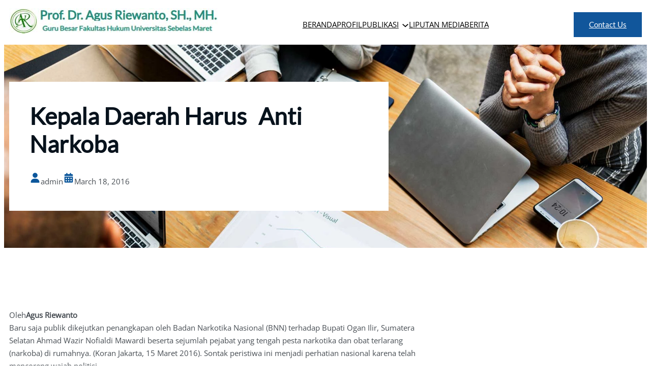

--- FILE ---
content_type: text/html; charset=UTF-8
request_url: https://agusriewanto.com/2016/03/18/kepala-daerah-harus%E2%80%82anti-narkoba/
body_size: 84823
content:

<!DOCTYPE html>
<html lang="en-US">
<head>
	<meta charset="UTF-8" />
	<meta name="viewport" content="width=device-width, initial-scale=1" />
<meta name='robots' content='max-image-preview:large' />
	<style>img:is([sizes="auto" i], [sizes^="auto," i]) { contain-intrinsic-size: 3000px 1500px }</style>
	<title>Kepala Daerah Harus Anti Narkoba &#8211; Agus Riewanto</title>
<link rel="alternate" type="application/rss+xml" title="Agus Riewanto &raquo; Feed" href="https://agusriewanto.com/feed/" />
<link rel="alternate" type="application/rss+xml" title="Agus Riewanto &raquo; Comments Feed" href="https://agusriewanto.com/comments/feed/" />
<link rel="alternate" type="application/rss+xml" title="Agus Riewanto &raquo; Kepala Daerah Harus Anti Narkoba Comments Feed" href="https://agusriewanto.com/2016/03/18/kepala-daerah-harus%e2%80%82anti-narkoba/feed/" />
<script>
window._wpemojiSettings = {"baseUrl":"https:\/\/s.w.org\/images\/core\/emoji\/16.0.1\/72x72\/","ext":".png","svgUrl":"https:\/\/s.w.org\/images\/core\/emoji\/16.0.1\/svg\/","svgExt":".svg","source":{"concatemoji":"https:\/\/agusriewanto.com\/wp-includes\/js\/wp-emoji-release.min.js?ver=6.8.3"}};
/*! This file is auto-generated */
!function(s,n){var o,i,e;function c(e){try{var t={supportTests:e,timestamp:(new Date).valueOf()};sessionStorage.setItem(o,JSON.stringify(t))}catch(e){}}function p(e,t,n){e.clearRect(0,0,e.canvas.width,e.canvas.height),e.fillText(t,0,0);var t=new Uint32Array(e.getImageData(0,0,e.canvas.width,e.canvas.height).data),a=(e.clearRect(0,0,e.canvas.width,e.canvas.height),e.fillText(n,0,0),new Uint32Array(e.getImageData(0,0,e.canvas.width,e.canvas.height).data));return t.every(function(e,t){return e===a[t]})}function u(e,t){e.clearRect(0,0,e.canvas.width,e.canvas.height),e.fillText(t,0,0);for(var n=e.getImageData(16,16,1,1),a=0;a<n.data.length;a++)if(0!==n.data[a])return!1;return!0}function f(e,t,n,a){switch(t){case"flag":return n(e,"\ud83c\udff3\ufe0f\u200d\u26a7\ufe0f","\ud83c\udff3\ufe0f\u200b\u26a7\ufe0f")?!1:!n(e,"\ud83c\udde8\ud83c\uddf6","\ud83c\udde8\u200b\ud83c\uddf6")&&!n(e,"\ud83c\udff4\udb40\udc67\udb40\udc62\udb40\udc65\udb40\udc6e\udb40\udc67\udb40\udc7f","\ud83c\udff4\u200b\udb40\udc67\u200b\udb40\udc62\u200b\udb40\udc65\u200b\udb40\udc6e\u200b\udb40\udc67\u200b\udb40\udc7f");case"emoji":return!a(e,"\ud83e\udedf")}return!1}function g(e,t,n,a){var r="undefined"!=typeof WorkerGlobalScope&&self instanceof WorkerGlobalScope?new OffscreenCanvas(300,150):s.createElement("canvas"),o=r.getContext("2d",{willReadFrequently:!0}),i=(o.textBaseline="top",o.font="600 32px Arial",{});return e.forEach(function(e){i[e]=t(o,e,n,a)}),i}function t(e){var t=s.createElement("script");t.src=e,t.defer=!0,s.head.appendChild(t)}"undefined"!=typeof Promise&&(o="wpEmojiSettingsSupports",i=["flag","emoji"],n.supports={everything:!0,everythingExceptFlag:!0},e=new Promise(function(e){s.addEventListener("DOMContentLoaded",e,{once:!0})}),new Promise(function(t){var n=function(){try{var e=JSON.parse(sessionStorage.getItem(o));if("object"==typeof e&&"number"==typeof e.timestamp&&(new Date).valueOf()<e.timestamp+604800&&"object"==typeof e.supportTests)return e.supportTests}catch(e){}return null}();if(!n){if("undefined"!=typeof Worker&&"undefined"!=typeof OffscreenCanvas&&"undefined"!=typeof URL&&URL.createObjectURL&&"undefined"!=typeof Blob)try{var e="postMessage("+g.toString()+"("+[JSON.stringify(i),f.toString(),p.toString(),u.toString()].join(",")+"));",a=new Blob([e],{type:"text/javascript"}),r=new Worker(URL.createObjectURL(a),{name:"wpTestEmojiSupports"});return void(r.onmessage=function(e){c(n=e.data),r.terminate(),t(n)})}catch(e){}c(n=g(i,f,p,u))}t(n)}).then(function(e){for(var t in e)n.supports[t]=e[t],n.supports.everything=n.supports.everything&&n.supports[t],"flag"!==t&&(n.supports.everythingExceptFlag=n.supports.everythingExceptFlag&&n.supports[t]);n.supports.everythingExceptFlag=n.supports.everythingExceptFlag&&!n.supports.flag,n.DOMReady=!1,n.readyCallback=function(){n.DOMReady=!0}}).then(function(){return e}).then(function(){var e;n.supports.everything||(n.readyCallback(),(e=n.source||{}).concatemoji?t(e.concatemoji):e.wpemoji&&e.twemoji&&(t(e.twemoji),t(e.wpemoji)))}))}((window,document),window._wpemojiSettings);
</script>
<link rel='stylesheet' id='wp-block-image-css' href='https://agusriewanto.com/wp-includes/blocks/image/style.min.css?ver=6.8.3' media='all' />
<style id='wp-block-image-theme-inline-css'>
:root :where(.wp-block-image figcaption){color:#555;font-size:13px;text-align:center}.is-dark-theme :root :where(.wp-block-image figcaption){color:#ffffffa6}.wp-block-image{margin:0 0 1em}
</style>
<style id='wp-block-navigation-link-inline-css'>
.wp-block-navigation .wp-block-navigation-item__label{overflow-wrap:break-word}.wp-block-navigation .wp-block-navigation-item__description{display:none}.link-ui-tools{border-top:1px solid #f0f0f0;padding:8px}.link-ui-block-inserter{padding-top:8px}.link-ui-block-inserter__back{margin-left:8px;text-transform:uppercase}
</style>
<link rel='stylesheet' id='wp-block-navigation-css' href='https://agusriewanto.com/wp-includes/blocks/navigation/style.min.css?ver=6.8.3' media='all' />
<style id='wp-block-button-inline-css'>
.wp-block-button__link{align-content:center;box-sizing:border-box;cursor:pointer;display:inline-block;height:100%;text-align:center;word-break:break-word}.wp-block-button__link.aligncenter{text-align:center}.wp-block-button__link.alignright{text-align:right}:where(.wp-block-button__link){border-radius:9999px;box-shadow:none;padding:calc(.667em + 2px) calc(1.333em + 2px);text-decoration:none}.wp-block-button[style*=text-decoration] .wp-block-button__link{text-decoration:inherit}.wp-block-buttons>.wp-block-button.has-custom-width{max-width:none}.wp-block-buttons>.wp-block-button.has-custom-width .wp-block-button__link{width:100%}.wp-block-buttons>.wp-block-button.has-custom-font-size .wp-block-button__link{font-size:inherit}.wp-block-buttons>.wp-block-button.wp-block-button__width-25{width:calc(25% - var(--wp--style--block-gap, .5em)*.75)}.wp-block-buttons>.wp-block-button.wp-block-button__width-50{width:calc(50% - var(--wp--style--block-gap, .5em)*.5)}.wp-block-buttons>.wp-block-button.wp-block-button__width-75{width:calc(75% - var(--wp--style--block-gap, .5em)*.25)}.wp-block-buttons>.wp-block-button.wp-block-button__width-100{flex-basis:100%;width:100%}.wp-block-buttons.is-vertical>.wp-block-button.wp-block-button__width-25{width:25%}.wp-block-buttons.is-vertical>.wp-block-button.wp-block-button__width-50{width:50%}.wp-block-buttons.is-vertical>.wp-block-button.wp-block-button__width-75{width:75%}.wp-block-button.is-style-squared,.wp-block-button__link.wp-block-button.is-style-squared{border-radius:0}.wp-block-button.no-border-radius,.wp-block-button__link.no-border-radius{border-radius:0!important}:root :where(.wp-block-button .wp-block-button__link.is-style-outline),:root :where(.wp-block-button.is-style-outline>.wp-block-button__link){border:2px solid;padding:.667em 1.333em}:root :where(.wp-block-button .wp-block-button__link.is-style-outline:not(.has-text-color)),:root :where(.wp-block-button.is-style-outline>.wp-block-button__link:not(.has-text-color)){color:currentColor}:root :where(.wp-block-button .wp-block-button__link.is-style-outline:not(.has-background)),:root :where(.wp-block-button.is-style-outline>.wp-block-button__link:not(.has-background)){background-color:initial;background-image:none}
</style>
<style id='wp-block-buttons-inline-css'>
.wp-block-buttons{box-sizing:border-box}.wp-block-buttons.is-vertical{flex-direction:column}.wp-block-buttons.is-vertical>.wp-block-button:last-child{margin-bottom:0}.wp-block-buttons>.wp-block-button{display:inline-block;margin:0}.wp-block-buttons.is-content-justification-left{justify-content:flex-start}.wp-block-buttons.is-content-justification-left.is-vertical{align-items:flex-start}.wp-block-buttons.is-content-justification-center{justify-content:center}.wp-block-buttons.is-content-justification-center.is-vertical{align-items:center}.wp-block-buttons.is-content-justification-right{justify-content:flex-end}.wp-block-buttons.is-content-justification-right.is-vertical{align-items:flex-end}.wp-block-buttons.is-content-justification-space-between{justify-content:space-between}.wp-block-buttons.aligncenter{text-align:center}.wp-block-buttons:not(.is-content-justification-space-between,.is-content-justification-right,.is-content-justification-left,.is-content-justification-center) .wp-block-button.aligncenter{margin-left:auto;margin-right:auto;width:100%}.wp-block-buttons[style*=text-decoration] .wp-block-button,.wp-block-buttons[style*=text-decoration] .wp-block-button__link{text-decoration:inherit}.wp-block-buttons.has-custom-font-size .wp-block-button__link{font-size:inherit}.wp-block-buttons .wp-block-button__link{width:100%}.wp-block-button.aligncenter{text-align:center}
</style>
<style id='wp-block-group-inline-css'>
.wp-block-group{box-sizing:border-box}:where(.wp-block-group.wp-block-group-is-layout-constrained){position:relative}
</style>
<style id='wp-block-group-theme-inline-css'>
:where(.wp-block-group.has-background){padding:1.25em 2.375em}
</style>
<style id='wp-block-template-part-theme-inline-css'>
:root :where(.wp-block-template-part.has-background){margin-bottom:0;margin-top:0;padding:1.25em 2.375em}
</style>
<style id='wp-block-post-title-inline-css'>
.wp-block-post-title{box-sizing:border-box;word-break:break-word}.wp-block-post-title :where(a){display:inline-block;font-family:inherit;font-size:inherit;font-style:inherit;font-weight:inherit;letter-spacing:inherit;line-height:inherit;text-decoration:inherit}
</style>
<style id='wp-block-post-author-inline-css'>
.wp-block-post-author{box-sizing:border-box;display:flex;flex-wrap:wrap}.wp-block-post-author__byline{font-size:.5em;margin-bottom:0;margin-top:0;width:100%}.wp-block-post-author__avatar{margin-right:1em}.wp-block-post-author__bio{font-size:.7em;margin-bottom:.7em}.wp-block-post-author__content{flex-basis:0;flex-grow:1}.wp-block-post-author__name{margin:0}
</style>
<style id='wp-block-post-date-inline-css'>
.wp-block-post-date{box-sizing:border-box}
</style>
<style id='wp-block-columns-inline-css'>
.wp-block-columns{align-items:normal!important;box-sizing:border-box;display:flex;flex-wrap:wrap!important}@media (min-width:782px){.wp-block-columns{flex-wrap:nowrap!important}}.wp-block-columns.are-vertically-aligned-top{align-items:flex-start}.wp-block-columns.are-vertically-aligned-center{align-items:center}.wp-block-columns.are-vertically-aligned-bottom{align-items:flex-end}@media (max-width:781px){.wp-block-columns:not(.is-not-stacked-on-mobile)>.wp-block-column{flex-basis:100%!important}}@media (min-width:782px){.wp-block-columns:not(.is-not-stacked-on-mobile)>.wp-block-column{flex-basis:0;flex-grow:1}.wp-block-columns:not(.is-not-stacked-on-mobile)>.wp-block-column[style*=flex-basis]{flex-grow:0}}.wp-block-columns.is-not-stacked-on-mobile{flex-wrap:nowrap!important}.wp-block-columns.is-not-stacked-on-mobile>.wp-block-column{flex-basis:0;flex-grow:1}.wp-block-columns.is-not-stacked-on-mobile>.wp-block-column[style*=flex-basis]{flex-grow:0}:where(.wp-block-columns){margin-bottom:1.75em}:where(.wp-block-columns.has-background){padding:1.25em 2.375em}.wp-block-column{flex-grow:1;min-width:0;overflow-wrap:break-word;word-break:break-word}.wp-block-column.is-vertically-aligned-top{align-self:flex-start}.wp-block-column.is-vertically-aligned-center{align-self:center}.wp-block-column.is-vertically-aligned-bottom{align-self:flex-end}.wp-block-column.is-vertically-aligned-stretch{align-self:stretch}.wp-block-column.is-vertically-aligned-bottom,.wp-block-column.is-vertically-aligned-center,.wp-block-column.is-vertically-aligned-top{width:100%}
</style>
<link rel='stylesheet' id='wp-block-cover-css' href='https://agusriewanto.com/wp-includes/blocks/cover/style.min.css?ver=6.8.3' media='all' />
<style id='wp-block-spacer-inline-css'>
.wp-block-spacer{clear:both}
</style>
<style id='wp-block-paragraph-inline-css'>
.is-small-text{font-size:.875em}.is-regular-text{font-size:1em}.is-large-text{font-size:2.25em}.is-larger-text{font-size:3em}.has-drop-cap:not(:focus):first-letter{float:left;font-size:8.4em;font-style:normal;font-weight:100;line-height:.68;margin:.05em .1em 0 0;text-transform:uppercase}body.rtl .has-drop-cap:not(:focus):first-letter{float:none;margin-left:.1em}p.has-drop-cap.has-background{overflow:hidden}:root :where(p.has-background){padding:1.25em 2.375em}:where(p.has-text-color:not(.has-link-color)) a{color:inherit}p.has-text-align-left[style*="writing-mode:vertical-lr"],p.has-text-align-right[style*="writing-mode:vertical-rl"]{rotate:180deg}
</style>
<style id='wp-block-post-content-inline-css'>
.wp-block-post-content{display:flow-root}
</style>
<style id='wp-block-heading-inline-css'>
h1.has-background,h2.has-background,h3.has-background,h4.has-background,h5.has-background,h6.has-background{padding:1.25em 2.375em}h1.has-text-align-left[style*=writing-mode]:where([style*=vertical-lr]),h1.has-text-align-right[style*=writing-mode]:where([style*=vertical-rl]),h2.has-text-align-left[style*=writing-mode]:where([style*=vertical-lr]),h2.has-text-align-right[style*=writing-mode]:where([style*=vertical-rl]),h3.has-text-align-left[style*=writing-mode]:where([style*=vertical-lr]),h3.has-text-align-right[style*=writing-mode]:where([style*=vertical-rl]),h4.has-text-align-left[style*=writing-mode]:where([style*=vertical-lr]),h4.has-text-align-right[style*=writing-mode]:where([style*=vertical-rl]),h5.has-text-align-left[style*=writing-mode]:where([style*=vertical-lr]),h5.has-text-align-right[style*=writing-mode]:where([style*=vertical-rl]),h6.has-text-align-left[style*=writing-mode]:where([style*=vertical-lr]),h6.has-text-align-right[style*=writing-mode]:where([style*=vertical-rl]){rotate:180deg}
</style>
<style id='wp-block-post-terms-inline-css'>
.wp-block-post-terms{box-sizing:border-box}.wp-block-post-terms .wp-block-post-terms__separator{white-space:pre-wrap}
</style>
<style id='wp-block-separator-inline-css'>
@charset "UTF-8";.wp-block-separator{border:none;border-top:2px solid}:root :where(.wp-block-separator.is-style-dots){height:auto;line-height:1;text-align:center}:root :where(.wp-block-separator.is-style-dots):before{color:currentColor;content:"···";font-family:serif;font-size:1.5em;letter-spacing:2em;padding-left:2em}.wp-block-separator.is-style-dots{background:none!important;border:none!important}
</style>
<style id='wp-block-separator-theme-inline-css'>
.wp-block-separator.has-css-opacity{opacity:.4}.wp-block-separator{border:none;border-bottom:2px solid;margin-left:auto;margin-right:auto}.wp-block-separator.has-alpha-channel-opacity{opacity:1}.wp-block-separator:not(.is-style-wide):not(.is-style-dots){width:100px}.wp-block-separator.has-background:not(.is-style-dots){border-bottom:none;height:1px}.wp-block-separator.has-background:not(.is-style-wide):not(.is-style-dots){height:2px}
</style>
<style id='wp-block-comment-template-inline-css'>
.wp-block-comment-template{box-sizing:border-box;list-style:none;margin-bottom:0;max-width:100%;padding:0}.wp-block-comment-template li{clear:both}.wp-block-comment-template ol{list-style:none;margin-bottom:0;max-width:100%;padding-left:2rem}.wp-block-comment-template.alignleft{float:left}.wp-block-comment-template.aligncenter{margin-left:auto;margin-right:auto;width:fit-content}.wp-block-comment-template.alignright{float:right}
</style>
<style id='wp-block-comments-pagination-inline-css'>
.wp-block-comments-pagination>.wp-block-comments-pagination-next,.wp-block-comments-pagination>.wp-block-comments-pagination-numbers,.wp-block-comments-pagination>.wp-block-comments-pagination-previous{font-size:inherit;margin-bottom:.5em;margin-right:.5em}.wp-block-comments-pagination>.wp-block-comments-pagination-next:last-child,.wp-block-comments-pagination>.wp-block-comments-pagination-numbers:last-child,.wp-block-comments-pagination>.wp-block-comments-pagination-previous:last-child{margin-right:0}.wp-block-comments-pagination .wp-block-comments-pagination-previous-arrow{display:inline-block;margin-right:1ch}.wp-block-comments-pagination .wp-block-comments-pagination-previous-arrow:not(.is-arrow-chevron){transform:scaleX(1)}.wp-block-comments-pagination .wp-block-comments-pagination-next-arrow{display:inline-block;margin-left:1ch}.wp-block-comments-pagination .wp-block-comments-pagination-next-arrow:not(.is-arrow-chevron){transform:scaleX(1)}.wp-block-comments-pagination.aligncenter{justify-content:center}
</style>
<style id='wp-block-post-comments-form-inline-css'>
:where(.wp-block-post-comments-form) input:not([type=submit]),:where(.wp-block-post-comments-form) textarea{border:1px solid #949494;font-family:inherit;font-size:1em}:where(.wp-block-post-comments-form) input:where(:not([type=submit]):not([type=checkbox])),:where(.wp-block-post-comments-form) textarea{padding:calc(.667em + 2px)}.wp-block-post-comments-form{box-sizing:border-box}.wp-block-post-comments-form[style*=font-weight] :where(.comment-reply-title){font-weight:inherit}.wp-block-post-comments-form[style*=font-family] :where(.comment-reply-title){font-family:inherit}.wp-block-post-comments-form[class*=-font-size] :where(.comment-reply-title),.wp-block-post-comments-form[style*=font-size] :where(.comment-reply-title){font-size:inherit}.wp-block-post-comments-form[style*=line-height] :where(.comment-reply-title){line-height:inherit}.wp-block-post-comments-form[style*=font-style] :where(.comment-reply-title){font-style:inherit}.wp-block-post-comments-form[style*=letter-spacing] :where(.comment-reply-title){letter-spacing:inherit}.wp-block-post-comments-form :where(input[type=submit]){box-shadow:none;cursor:pointer;display:inline-block;overflow-wrap:break-word;text-align:center}.wp-block-post-comments-form .comment-form input:not([type=submit]):not([type=checkbox]):not([type=hidden]),.wp-block-post-comments-form .comment-form textarea{box-sizing:border-box;display:block;width:100%}.wp-block-post-comments-form .comment-form-author label,.wp-block-post-comments-form .comment-form-email label,.wp-block-post-comments-form .comment-form-url label{display:block;margin-bottom:.25em}.wp-block-post-comments-form .comment-form-cookies-consent{display:flex;gap:.25em}.wp-block-post-comments-form .comment-form-cookies-consent #wp-comment-cookies-consent{margin-top:.35em}.wp-block-post-comments-form .comment-reply-title{margin-bottom:0}.wp-block-post-comments-form .comment-reply-title :where(small){font-size:var(--wp--preset--font-size--medium,smaller);margin-left:.5em}
</style>
<style id='wp-block-comments-inline-css'>
.wp-block-post-comments{box-sizing:border-box}.wp-block-post-comments .alignleft{float:left}.wp-block-post-comments .alignright{float:right}.wp-block-post-comments .navigation:after{clear:both;content:"";display:table}.wp-block-post-comments .commentlist{clear:both;list-style:none;margin:0;padding:0}.wp-block-post-comments .commentlist .comment{min-height:2.25em;padding-left:3.25em}.wp-block-post-comments .commentlist .comment p{font-size:1em;line-height:1.8;margin:1em 0}.wp-block-post-comments .commentlist .children{list-style:none;margin:0;padding:0}.wp-block-post-comments .comment-author{line-height:1.5}.wp-block-post-comments .comment-author .avatar{border-radius:1.5em;display:block;float:left;height:2.5em;margin-right:.75em;margin-top:.5em;width:2.5em}.wp-block-post-comments .comment-author cite{font-style:normal}.wp-block-post-comments .comment-meta{font-size:.875em;line-height:1.5}.wp-block-post-comments .comment-meta b{font-weight:400}.wp-block-post-comments .comment-meta .comment-awaiting-moderation{display:block;margin-bottom:1em;margin-top:1em}.wp-block-post-comments .comment-body .commentmetadata{font-size:.875em}.wp-block-post-comments .comment-form-author label,.wp-block-post-comments .comment-form-comment label,.wp-block-post-comments .comment-form-email label,.wp-block-post-comments .comment-form-url label{display:block;margin-bottom:.25em}.wp-block-post-comments .comment-form input:not([type=submit]):not([type=checkbox]),.wp-block-post-comments .comment-form textarea{box-sizing:border-box;display:block;width:100%}.wp-block-post-comments .comment-form-cookies-consent{display:flex;gap:.25em}.wp-block-post-comments .comment-form-cookies-consent #wp-comment-cookies-consent{margin-top:.35em}.wp-block-post-comments .comment-reply-title{margin-bottom:0}.wp-block-post-comments .comment-reply-title :where(small){font-size:var(--wp--preset--font-size--medium,smaller);margin-left:.5em}.wp-block-post-comments .reply{font-size:.875em;margin-bottom:1.4em}.wp-block-post-comments input:not([type=submit]),.wp-block-post-comments textarea{border:1px solid #949494;font-family:inherit;font-size:1em}.wp-block-post-comments input:not([type=submit]):not([type=checkbox]),.wp-block-post-comments textarea{padding:calc(.667em + 2px)}:where(.wp-block-post-comments input[type=submit]){border:none}.wp-block-comments{box-sizing:border-box}
</style>
<style id='wp-emoji-styles-inline-css'>

	img.wp-smiley, img.emoji {
		display: inline !important;
		border: none !important;
		box-shadow: none !important;
		height: 1em !important;
		width: 1em !important;
		margin: 0 0.07em !important;
		vertical-align: -0.1em !important;
		background: none !important;
		padding: 0 !important;
	}
</style>
<style id='wp-block-library-inline-css'>
:root{--wp-admin-theme-color:#007cba;--wp-admin-theme-color--rgb:0,124,186;--wp-admin-theme-color-darker-10:#006ba1;--wp-admin-theme-color-darker-10--rgb:0,107,161;--wp-admin-theme-color-darker-20:#005a87;--wp-admin-theme-color-darker-20--rgb:0,90,135;--wp-admin-border-width-focus:2px;--wp-block-synced-color:#7a00df;--wp-block-synced-color--rgb:122,0,223;--wp-bound-block-color:var(--wp-block-synced-color)}@media (min-resolution:192dpi){:root{--wp-admin-border-width-focus:1.5px}}.wp-element-button{cursor:pointer}:root{--wp--preset--font-size--normal:16px;--wp--preset--font-size--huge:42px}:root .has-very-light-gray-background-color{background-color:#eee}:root .has-very-dark-gray-background-color{background-color:#313131}:root .has-very-light-gray-color{color:#eee}:root .has-very-dark-gray-color{color:#313131}:root .has-vivid-green-cyan-to-vivid-cyan-blue-gradient-background{background:linear-gradient(135deg,#00d084,#0693e3)}:root .has-purple-crush-gradient-background{background:linear-gradient(135deg,#34e2e4,#4721fb 50%,#ab1dfe)}:root .has-hazy-dawn-gradient-background{background:linear-gradient(135deg,#faaca8,#dad0ec)}:root .has-subdued-olive-gradient-background{background:linear-gradient(135deg,#fafae1,#67a671)}:root .has-atomic-cream-gradient-background{background:linear-gradient(135deg,#fdd79a,#004a59)}:root .has-nightshade-gradient-background{background:linear-gradient(135deg,#330968,#31cdcf)}:root .has-midnight-gradient-background{background:linear-gradient(135deg,#020381,#2874fc)}.has-regular-font-size{font-size:1em}.has-larger-font-size{font-size:2.625em}.has-normal-font-size{font-size:var(--wp--preset--font-size--normal)}.has-huge-font-size{font-size:var(--wp--preset--font-size--huge)}.has-text-align-center{text-align:center}.has-text-align-left{text-align:left}.has-text-align-right{text-align:right}#end-resizable-editor-section{display:none}.aligncenter{clear:both}.items-justified-left{justify-content:flex-start}.items-justified-center{justify-content:center}.items-justified-right{justify-content:flex-end}.items-justified-space-between{justify-content:space-between}.screen-reader-text{border:0;clip-path:inset(50%);height:1px;margin:-1px;overflow:hidden;padding:0;position:absolute;width:1px;word-wrap:normal!important}.screen-reader-text:focus{background-color:#ddd;clip-path:none;color:#444;display:block;font-size:1em;height:auto;left:5px;line-height:normal;padding:15px 23px 14px;text-decoration:none;top:5px;width:auto;z-index:100000}html :where(.has-border-color){border-style:solid}html :where([style*=border-top-color]){border-top-style:solid}html :where([style*=border-right-color]){border-right-style:solid}html :where([style*=border-bottom-color]){border-bottom-style:solid}html :where([style*=border-left-color]){border-left-style:solid}html :where([style*=border-width]){border-style:solid}html :where([style*=border-top-width]){border-top-style:solid}html :where([style*=border-right-width]){border-right-style:solid}html :where([style*=border-bottom-width]){border-bottom-style:solid}html :where([style*=border-left-width]){border-left-style:solid}html :where(img[class*=wp-image-]){height:auto;max-width:100%}:where(figure){margin:0 0 1em}html :where(.is-position-sticky){--wp-admin--admin-bar--position-offset:var(--wp-admin--admin-bar--height,0px)}@media screen and (max-width:600px){html :where(.is-position-sticky){--wp-admin--admin-bar--position-offset:0px}}
</style>
<link rel='stylesheet' id='echelon-fse-style-css' href='https://agusriewanto.com/wp-content/themes/echelon-fse/style.css?ver=1.1.1' media='all' />
<link rel='stylesheet' id='presset-css' href='https://agusriewanto.com/wp-content/themes/echelon-fse//assets/css/presset.css?ver=1.1.1' media='all' />
<link rel='stylesheet' id='custom-styling-css' href='https://agusriewanto.com/wp-content/themes/echelon-fse//assets/css/custom-styling.css?ver=1.1.1' media='all' />
<style id='global-styles-inline-css'>
:root{--wp--preset--aspect-ratio--square: 1;--wp--preset--aspect-ratio--4-3: 4/3;--wp--preset--aspect-ratio--3-4: 3/4;--wp--preset--aspect-ratio--3-2: 3/2;--wp--preset--aspect-ratio--2-3: 2/3;--wp--preset--aspect-ratio--16-9: 16/9;--wp--preset--aspect-ratio--9-16: 9/16;--wp--preset--color--black: #000000;--wp--preset--color--cyan-bluish-gray: #abb8c3;--wp--preset--color--white: #ffffff;--wp--preset--color--pale-pink: #f78da7;--wp--preset--color--vivid-red: #cf2e2e;--wp--preset--color--luminous-vivid-orange: #ff6900;--wp--preset--color--luminous-vivid-amber: #fcb900;--wp--preset--color--light-green-cyan: #7bdcb5;--wp--preset--color--vivid-green-cyan: #00d084;--wp--preset--color--pale-cyan-blue: #8ed1fc;--wp--preset--color--vivid-cyan-blue: #0693e3;--wp--preset--color--vivid-purple: #9b51e0;--wp--preset--color--theme-0: #07121c;--wp--preset--color--theme-1: #52bfb2;--wp--preset--color--theme-2: #11569b;--wp--preset--color--theme-3: #ffffff;--wp--preset--color--theme-4: #474d53;--wp--preset--color--theme-5: #ced2dc;--wp--preset--color--theme-6: #e6f1fc;--wp--preset--color--theme-7: #0e4881;--wp--preset--color--theme-8: #a2a2a2;--wp--preset--color--theme-9: #104f8e;--wp--preset--gradient--vivid-cyan-blue-to-vivid-purple: linear-gradient(135deg,rgba(6,147,227,1) 0%,rgb(155,81,224) 100%);--wp--preset--gradient--light-green-cyan-to-vivid-green-cyan: linear-gradient(135deg,rgb(122,220,180) 0%,rgb(0,208,130) 100%);--wp--preset--gradient--luminous-vivid-amber-to-luminous-vivid-orange: linear-gradient(135deg,rgba(252,185,0,1) 0%,rgba(255,105,0,1) 100%);--wp--preset--gradient--luminous-vivid-orange-to-vivid-red: linear-gradient(135deg,rgba(255,105,0,1) 0%,rgb(207,46,46) 100%);--wp--preset--gradient--very-light-gray-to-cyan-bluish-gray: linear-gradient(135deg,rgb(238,238,238) 0%,rgb(169,184,195) 100%);--wp--preset--gradient--cool-to-warm-spectrum: linear-gradient(135deg,rgb(74,234,220) 0%,rgb(151,120,209) 20%,rgb(207,42,186) 40%,rgb(238,44,130) 60%,rgb(251,105,98) 80%,rgb(254,248,76) 100%);--wp--preset--gradient--blush-light-purple: linear-gradient(135deg,rgb(255,206,236) 0%,rgb(152,150,240) 100%);--wp--preset--gradient--blush-bordeaux: linear-gradient(135deg,rgb(254,205,165) 0%,rgb(254,45,45) 50%,rgb(107,0,62) 100%);--wp--preset--gradient--luminous-dusk: linear-gradient(135deg,rgb(255,203,112) 0%,rgb(199,81,192) 50%,rgb(65,88,208) 100%);--wp--preset--gradient--pale-ocean: linear-gradient(135deg,rgb(255,245,203) 0%,rgb(182,227,212) 50%,rgb(51,167,181) 100%);--wp--preset--gradient--electric-grass: linear-gradient(135deg,rgb(202,248,128) 0%,rgb(113,206,126) 100%);--wp--preset--gradient--midnight: linear-gradient(135deg,rgb(2,3,129) 0%,rgb(40,116,252) 100%);--wp--preset--font-size--small: clamp(0.875rem, 0.875rem + ((1vw - 0.2rem) * 0.227), 1rem);--wp--preset--font-size--medium: clamp(1rem, 1rem + ((1vw - 0.2rem) * 0.227), 1.125rem);--wp--preset--font-size--large: clamp(1.75rem, 1.75rem + ((1vw - 0.2rem) * 0.227), 1.875rem);--wp--preset--font-size--x-large: 2.25rem;--wp--preset--font-size--xx-large: clamp(4rem, 4rem + ((1vw - 0.2rem) * 10.909), 10rem);--wp--preset--font-size--heading-1: clamp(48px, 4.444vw, 68px);--wp--preset--font-size--heading-2: clamp(38px, 3.888vw, 46px);--wp--preset--font-size--heading-3: clamp(24px, 3.333vw, 25px);--wp--preset--font-size--heading-4: clamp(21px, 2.777vw, 24px);--wp--preset--font-size--heading-5: clamp(21px, 2.222vw, 22px);--wp--preset--font-size--heading-6: clamp(16px, 1.666vw, 18px);--wp--preset--font-family--lato: Lato;--wp--preset--font-family--open-sans: Open Sans;--wp--preset--spacing--20: 0.44rem;--wp--preset--spacing--30: 0.67rem;--wp--preset--spacing--40: 1rem;--wp--preset--spacing--50: 1.5rem;--wp--preset--spacing--60: 2.25rem;--wp--preset--spacing--70: 3.38rem;--wp--preset--spacing--80: 5.06rem;--wp--preset--shadow--natural: 6px 6px 9px rgba(0, 0, 0, 0.2);--wp--preset--shadow--deep: 12px 12px 50px rgba(0, 0, 0, 0.4);--wp--preset--shadow--sharp: 6px 6px 0px rgba(0, 0, 0, 0.2);--wp--preset--shadow--outlined: 6px 6px 0px -3px rgba(255, 255, 255, 1), 6px 6px rgba(0, 0, 0, 1);--wp--preset--shadow--crisp: 6px 6px 0px rgba(0, 0, 0, 1);--wp--custom--headings--typography--font-family: var(--wp--preset--font-family--primary);}:root { --wp--style--global--content-size: 1140px;--wp--style--global--wide-size: 1200px; }:where(body) { margin: 0; }.wp-site-blocks > .alignleft { float: left; margin-right: 2em; }.wp-site-blocks > .alignright { float: right; margin-left: 2em; }.wp-site-blocks > .aligncenter { justify-content: center; margin-left: auto; margin-right: auto; }:where(.wp-site-blocks) > * { margin-block-start: 0; margin-block-end: 0; }:where(.wp-site-blocks) > :first-child { margin-block-start: 0; }:where(.wp-site-blocks) > :last-child { margin-block-end: 0; }:root { --wp--style--block-gap: 0; }:root :where(.is-layout-flow) > :first-child{margin-block-start: 0;}:root :where(.is-layout-flow) > :last-child{margin-block-end: 0;}:root :where(.is-layout-flow) > *{margin-block-start: 0;margin-block-end: 0;}:root :where(.is-layout-constrained) > :first-child{margin-block-start: 0;}:root :where(.is-layout-constrained) > :last-child{margin-block-end: 0;}:root :where(.is-layout-constrained) > *{margin-block-start: 0;margin-block-end: 0;}:root :where(.is-layout-flex){gap: 0;}:root :where(.is-layout-grid){gap: 0;}.is-layout-flow > .alignleft{float: left;margin-inline-start: 0;margin-inline-end: 2em;}.is-layout-flow > .alignright{float: right;margin-inline-start: 2em;margin-inline-end: 0;}.is-layout-flow > .aligncenter{margin-left: auto !important;margin-right: auto !important;}.is-layout-constrained > .alignleft{float: left;margin-inline-start: 0;margin-inline-end: 2em;}.is-layout-constrained > .alignright{float: right;margin-inline-start: 2em;margin-inline-end: 0;}.is-layout-constrained > .aligncenter{margin-left: auto !important;margin-right: auto !important;}.is-layout-constrained > :where(:not(.alignleft):not(.alignright):not(.alignfull)){max-width: var(--wp--style--global--content-size);margin-left: auto !important;margin-right: auto !important;}.is-layout-constrained > .alignwide{max-width: var(--wp--style--global--wide-size);}body .is-layout-flex{display: flex;}.is-layout-flex{flex-wrap: wrap;align-items: center;}.is-layout-flex > :is(*, div){margin: 0;}body .is-layout-grid{display: grid;}.is-layout-grid > :is(*, div){margin: 0;}body{color: var(--wp--preset--color--theme-4);font-family: var(--wp--preset--font-family--open-sans);padding-top: 0px;padding-right: 0px;padding-bottom: 0px;padding-left: 0px;}a:where(:not(.wp-element-button)){color: var(--wp--preset--color--theme-2);text-decoration: underline;}h1, h2, h3, h4, h5, h6{color: var(--wp--preset--color--theme-0);font-family: var(--wp--preset--font-family--lato);}:root :where(.wp-element-button, .wp-block-button__link){background-color: var(--wp--preset--color--theme-2);border-width: 0;color: #fff;font-family: inherit;font-size: inherit;line-height: inherit;padding: calc(0.667em + 2px) calc(1.333em + 2px);text-decoration: none;}.has-black-color{color: var(--wp--preset--color--black) !important;}.has-cyan-bluish-gray-color{color: var(--wp--preset--color--cyan-bluish-gray) !important;}.has-white-color{color: var(--wp--preset--color--white) !important;}.has-pale-pink-color{color: var(--wp--preset--color--pale-pink) !important;}.has-vivid-red-color{color: var(--wp--preset--color--vivid-red) !important;}.has-luminous-vivid-orange-color{color: var(--wp--preset--color--luminous-vivid-orange) !important;}.has-luminous-vivid-amber-color{color: var(--wp--preset--color--luminous-vivid-amber) !important;}.has-light-green-cyan-color{color: var(--wp--preset--color--light-green-cyan) !important;}.has-vivid-green-cyan-color{color: var(--wp--preset--color--vivid-green-cyan) !important;}.has-pale-cyan-blue-color{color: var(--wp--preset--color--pale-cyan-blue) !important;}.has-vivid-cyan-blue-color{color: var(--wp--preset--color--vivid-cyan-blue) !important;}.has-vivid-purple-color{color: var(--wp--preset--color--vivid-purple) !important;}.has-theme-0-color{color: var(--wp--preset--color--theme-0) !important;}.has-theme-1-color{color: var(--wp--preset--color--theme-1) !important;}.has-theme-2-color{color: var(--wp--preset--color--theme-2) !important;}.has-theme-3-color{color: var(--wp--preset--color--theme-3) !important;}.has-theme-4-color{color: var(--wp--preset--color--theme-4) !important;}.has-theme-5-color{color: var(--wp--preset--color--theme-5) !important;}.has-theme-6-color{color: var(--wp--preset--color--theme-6) !important;}.has-theme-7-color{color: var(--wp--preset--color--theme-7) !important;}.has-theme-8-color{color: var(--wp--preset--color--theme-8) !important;}.has-theme-9-color{color: var(--wp--preset--color--theme-9) !important;}.has-black-background-color{background-color: var(--wp--preset--color--black) !important;}.has-cyan-bluish-gray-background-color{background-color: var(--wp--preset--color--cyan-bluish-gray) !important;}.has-white-background-color{background-color: var(--wp--preset--color--white) !important;}.has-pale-pink-background-color{background-color: var(--wp--preset--color--pale-pink) !important;}.has-vivid-red-background-color{background-color: var(--wp--preset--color--vivid-red) !important;}.has-luminous-vivid-orange-background-color{background-color: var(--wp--preset--color--luminous-vivid-orange) !important;}.has-luminous-vivid-amber-background-color{background-color: var(--wp--preset--color--luminous-vivid-amber) !important;}.has-light-green-cyan-background-color{background-color: var(--wp--preset--color--light-green-cyan) !important;}.has-vivid-green-cyan-background-color{background-color: var(--wp--preset--color--vivid-green-cyan) !important;}.has-pale-cyan-blue-background-color{background-color: var(--wp--preset--color--pale-cyan-blue) !important;}.has-vivid-cyan-blue-background-color{background-color: var(--wp--preset--color--vivid-cyan-blue) !important;}.has-vivid-purple-background-color{background-color: var(--wp--preset--color--vivid-purple) !important;}.has-theme-0-background-color{background-color: var(--wp--preset--color--theme-0) !important;}.has-theme-1-background-color{background-color: var(--wp--preset--color--theme-1) !important;}.has-theme-2-background-color{background-color: var(--wp--preset--color--theme-2) !important;}.has-theme-3-background-color{background-color: var(--wp--preset--color--theme-3) !important;}.has-theme-4-background-color{background-color: var(--wp--preset--color--theme-4) !important;}.has-theme-5-background-color{background-color: var(--wp--preset--color--theme-5) !important;}.has-theme-6-background-color{background-color: var(--wp--preset--color--theme-6) !important;}.has-theme-7-background-color{background-color: var(--wp--preset--color--theme-7) !important;}.has-theme-8-background-color{background-color: var(--wp--preset--color--theme-8) !important;}.has-theme-9-background-color{background-color: var(--wp--preset--color--theme-9) !important;}.has-black-border-color{border-color: var(--wp--preset--color--black) !important;}.has-cyan-bluish-gray-border-color{border-color: var(--wp--preset--color--cyan-bluish-gray) !important;}.has-white-border-color{border-color: var(--wp--preset--color--white) !important;}.has-pale-pink-border-color{border-color: var(--wp--preset--color--pale-pink) !important;}.has-vivid-red-border-color{border-color: var(--wp--preset--color--vivid-red) !important;}.has-luminous-vivid-orange-border-color{border-color: var(--wp--preset--color--luminous-vivid-orange) !important;}.has-luminous-vivid-amber-border-color{border-color: var(--wp--preset--color--luminous-vivid-amber) !important;}.has-light-green-cyan-border-color{border-color: var(--wp--preset--color--light-green-cyan) !important;}.has-vivid-green-cyan-border-color{border-color: var(--wp--preset--color--vivid-green-cyan) !important;}.has-pale-cyan-blue-border-color{border-color: var(--wp--preset--color--pale-cyan-blue) !important;}.has-vivid-cyan-blue-border-color{border-color: var(--wp--preset--color--vivid-cyan-blue) !important;}.has-vivid-purple-border-color{border-color: var(--wp--preset--color--vivid-purple) !important;}.has-theme-0-border-color{border-color: var(--wp--preset--color--theme-0) !important;}.has-theme-1-border-color{border-color: var(--wp--preset--color--theme-1) !important;}.has-theme-2-border-color{border-color: var(--wp--preset--color--theme-2) !important;}.has-theme-3-border-color{border-color: var(--wp--preset--color--theme-3) !important;}.has-theme-4-border-color{border-color: var(--wp--preset--color--theme-4) !important;}.has-theme-5-border-color{border-color: var(--wp--preset--color--theme-5) !important;}.has-theme-6-border-color{border-color: var(--wp--preset--color--theme-6) !important;}.has-theme-7-border-color{border-color: var(--wp--preset--color--theme-7) !important;}.has-theme-8-border-color{border-color: var(--wp--preset--color--theme-8) !important;}.has-theme-9-border-color{border-color: var(--wp--preset--color--theme-9) !important;}.has-vivid-cyan-blue-to-vivid-purple-gradient-background{background: var(--wp--preset--gradient--vivid-cyan-blue-to-vivid-purple) !important;}.has-light-green-cyan-to-vivid-green-cyan-gradient-background{background: var(--wp--preset--gradient--light-green-cyan-to-vivid-green-cyan) !important;}.has-luminous-vivid-amber-to-luminous-vivid-orange-gradient-background{background: var(--wp--preset--gradient--luminous-vivid-amber-to-luminous-vivid-orange) !important;}.has-luminous-vivid-orange-to-vivid-red-gradient-background{background: var(--wp--preset--gradient--luminous-vivid-orange-to-vivid-red) !important;}.has-very-light-gray-to-cyan-bluish-gray-gradient-background{background: var(--wp--preset--gradient--very-light-gray-to-cyan-bluish-gray) !important;}.has-cool-to-warm-spectrum-gradient-background{background: var(--wp--preset--gradient--cool-to-warm-spectrum) !important;}.has-blush-light-purple-gradient-background{background: var(--wp--preset--gradient--blush-light-purple) !important;}.has-blush-bordeaux-gradient-background{background: var(--wp--preset--gradient--blush-bordeaux) !important;}.has-luminous-dusk-gradient-background{background: var(--wp--preset--gradient--luminous-dusk) !important;}.has-pale-ocean-gradient-background{background: var(--wp--preset--gradient--pale-ocean) !important;}.has-electric-grass-gradient-background{background: var(--wp--preset--gradient--electric-grass) !important;}.has-midnight-gradient-background{background: var(--wp--preset--gradient--midnight) !important;}.has-small-font-size{font-size: var(--wp--preset--font-size--small) !important;}.has-medium-font-size{font-size: var(--wp--preset--font-size--medium) !important;}.has-large-font-size{font-size: var(--wp--preset--font-size--large) !important;}.has-x-large-font-size{font-size: var(--wp--preset--font-size--x-large) !important;}.has-xx-large-font-size{font-size: var(--wp--preset--font-size--xx-large) !important;}.has-heading-1-font-size{font-size: var(--wp--preset--font-size--heading-1) !important;}.has-heading-2-font-size{font-size: var(--wp--preset--font-size--heading-2) !important;}.has-heading-3-font-size{font-size: var(--wp--preset--font-size--heading-3) !important;}.has-heading-4-font-size{font-size: var(--wp--preset--font-size--heading-4) !important;}.has-heading-5-font-size{font-size: var(--wp--preset--font-size--heading-5) !important;}.has-heading-6-font-size{font-size: var(--wp--preset--font-size--heading-6) !important;}.has-lato-font-family{font-family: var(--wp--preset--font-family--lato) !important;}.has-open-sans-font-family{font-family: var(--wp--preset--font-family--open-sans) !important;}
</style>
<style id='core-block-supports-inline-css'>
.wp-container-core-navigation-is-layout-db8c682f{gap:35px;justify-content:center;}.wp-container-core-buttons-is-layout-d445cf74{justify-content:flex-end;}.wp-container-core-group-is-layout-cb46ffcb{flex-wrap:nowrap;justify-content:space-between;}.wp-container-core-group-is-layout-8f6be375 > :where(:not(.alignleft):not(.alignright):not(.alignfull)){max-width:1200px;margin-left:auto !important;margin-right:auto !important;}.wp-container-core-group-is-layout-8f6be375 > .alignwide{max-width:1200px;}.wp-container-core-group-is-layout-8f6be375 .alignfull{max-width:none;}.wp-container-core-group-is-layout-8f6be375 > .alignfull{margin-right:calc(10px * -1);margin-left:calc(10px * -1);}.wp-container-core-group-is-layout-8ea4fc94{flex-wrap:nowrap;gap:8px;align-items:center;}.wp-container-core-group-is-layout-37505225{flex-wrap:nowrap;gap:8px;}.wp-container-core-group-is-layout-a06460ac{flex-wrap:nowrap;gap:20px;justify-content:flex-start;}.wp-container-core-column-is-layout-82839233 > *{margin-block-start:0;margin-block-end:0;}.wp-container-core-column-is-layout-82839233 > * + *{margin-block-start:24px;margin-block-end:0;}.wp-container-core-columns-is-layout-28f84493{flex-wrap:nowrap;}.wp-container-core-group-is-layout-18b8c432 > :where(:not(.alignleft):not(.alignright):not(.alignfull)){max-width:1200px;margin-left:auto !important;margin-right:auto !important;}.wp-container-core-group-is-layout-18b8c432 > .alignwide{max-width:1200px;}.wp-container-core-group-is-layout-18b8c432 .alignfull{max-width:none;}.wp-container-core-group-is-layout-18b8c432 > .alignfull{margin-right:calc(10px * -1);margin-left:calc(10px * -1);}.wp-elements-a930900b298115abfdb95a1b62bfb054 a:where(:not(.wp-element-button)){color:var(--wp--preset--color--third);}.wp-container-core-group-is-layout-eccf15a0{flex-wrap:nowrap;gap:10px;justify-content:flex-start;align-items:center;}.wp-elements-cda363200d19a8608421e79ff2c453a7 a:where(:not(.wp-element-button)){color:var(--wp--preset--color--theme-2);}.wp-container-core-group-is-layout-6268fe61{flex-wrap:nowrap;gap:20px;justify-content:space-between;}.wp-container-core-columns-is-layout-c357d376{flex-wrap:nowrap;}.wp-container-core-group-is-layout-c1de7ab4 > *{margin-block-start:0;margin-block-end:0;}.wp-container-core-group-is-layout-c1de7ab4 > * + *{margin-block-start:25px;margin-block-end:0;}.wp-container-core-group-is-layout-be9aafc5 > :where(:not(.alignleft):not(.alignright):not(.alignfull)){max-width:800px;margin-left:auto !important;margin-right:auto !important;}.wp-container-core-group-is-layout-be9aafc5 > .alignwide{max-width:800px;}.wp-container-core-group-is-layout-be9aafc5 .alignfull{max-width:none;}.wp-container-core-group-is-layout-be9aafc5 > .alignfull{margin-right:calc(10px * -1);margin-left:calc(10px * -1);}.wp-elements-27581e2b071241dc9853190d10d0caff a:where(:not(.wp-element-button)){color:var(--wp--preset--color--theme-1);}.wp-container-core-group-is-layout-4bcd4eb6{flex-wrap:nowrap;justify-content:center;}.wp-elements-eb33108c65df1a0164ceb5028f78b86d a:where(:not(.wp-element-button)){color:var(--wp--preset--color--theme-1);}.wp-container-core-group-is-layout-f8ce51fb{flex-wrap:nowrap;}.wp-elements-f324bc38ad841b2ede74f1510d2c3b13 a:where(:not(.wp-element-button)){color:var(--wp--preset--color--theme-3);}.wp-elements-43611a2d845391e7c19a4ade0ddbcab1 a:where(:not(.wp-element-button)){color:var(--wp--preset--color--theme-1);}.wp-container-core-group-is-layout-57f16656{flex-wrap:nowrap;justify-content:center;}.wp-container-core-column-is-layout-e064e0a7 > *{margin-block-start:0;margin-block-end:0;}.wp-container-core-column-is-layout-e064e0a7 > * + *{margin-block-start:24px;margin-block-end:0;}.wp-elements-f1e34d8030245b4671730f34aebe643f a:where(:not(.wp-element-button)){color:var(--wp--preset--color--theme-4);}.wp-elements-3b73c5332831eea90db8958a8e0cc284 a:where(:not(.wp-element-button)){color:var(--wp--preset--color--theme-4);}.wp-elements-6ff5f9a18d3ac494b3c1173b7c162d9b a:where(:not(.wp-element-button)){color:var(--wp--preset--color--theme-4);}.wp-elements-109f9d81d692480eb09baad9480b6d83 a:where(:not(.wp-element-button)){color:var(--wp--preset--color--theme-4);}.wp-container-core-group-is-layout-3ec2841e{gap:12px;flex-direction:column;align-items:flex-start;}.wp-container-core-column-is-layout-63079ab0 > *{margin-block-start:0;margin-block-end:0;}.wp-container-core-column-is-layout-63079ab0 > * + *{margin-block-start:24px;margin-block-end:0;}.wp-elements-3460a6988832d61de5b9314082e6b61a a:where(:not(.wp-element-button)){color:var(--wp--preset--color--theme-4);}.wp-elements-c93a3a33b92f0489153b6c70c2afa770 a:where(:not(.wp-element-button)){color:var(--wp--preset--color--theme-4);}.wp-elements-67d96dbf33d1c2ca04e886bad47ba79c a:where(:not(.wp-element-button)){color:var(--wp--preset--color--theme-4);}.wp-elements-5adb847feec2a3d2c5deb9f42e5fee0e a:where(:not(.wp-element-button)){color:var(--wp--preset--color--theme-4);}.wp-container-core-columns-is-layout-a365474b{flex-wrap:nowrap;gap:40px 2em;}.wp-elements-83f22680865a4d2727ce7b74f97150e7 a:where(:not(.wp-element-button)){color:var(--wp--preset--color--third);}.wp-container-core-group-is-layout-e7935d0f{flex-wrap:nowrap;gap:6px;justify-content:flex-end;}.wp-container-core-columns-is-layout-0c5670a6{flex-wrap:nowrap;}.wp-container-core-column-is-layout-67a0c03e > *{margin-block-start:0;margin-block-end:0;}.wp-container-core-column-is-layout-67a0c03e > * + *{margin-block-start:24px;margin-block-end:0;}.wp-container-core-columns-is-layout-927ad929{flex-wrap:nowrap;gap:40px 60px;}.wp-container-core-group-is-layout-e34c3942{flex-direction:column;align-items:center;}.wp-duotone-11569b-ffffff00-2.wp-block-image img, .wp-duotone-11569b-ffffff00-2.wp-block-image .components-placeholder{filter:url(#wp-duotone-11569b-ffffff00-2);}.wp-duotone-11569b-ffffff00-3.wp-block-image img, .wp-duotone-11569b-ffffff00-3.wp-block-image .components-placeholder{filter:url(#wp-duotone-11569b-ffffff00-3);}
</style>
<style id='wp-block-template-skip-link-inline-css'>

		.skip-link.screen-reader-text {
			border: 0;
			clip-path: inset(50%);
			height: 1px;
			margin: -1px;
			overflow: hidden;
			padding: 0;
			position: absolute !important;
			width: 1px;
			word-wrap: normal !important;
		}

		.skip-link.screen-reader-text:focus {
			background-color: #eee;
			clip-path: none;
			color: #444;
			display: block;
			font-size: 1em;
			height: auto;
			left: 5px;
			line-height: normal;
			padding: 15px 23px 14px;
			text-decoration: none;
			top: 5px;
			width: auto;
			z-index: 100000;
		}
</style>
<link rel='stylesheet' id='latest-post-shortcode-lps-block-style-css' href='https://agusriewanto.com/wp-content/plugins/latest-post-shortcode/lps-block/build/style-view.css?ver=lpsv14.120250917.1527' media='all' />
<link rel='stylesheet' id='myStyleSheets-css' href='https://agusriewanto.com/wp-content/plugins/wp-latest-posts/css/wplp_front.css?ver=5.0.11' media='all' />
<script id="lps-vars-js-after">
const lpsSettings = {"ajaxUrl": "https://agusriewanto.com/wp-admin/admin-ajax.php"};
</script>
<script src="https://agusriewanto.com/wp-includes/js/jquery/jquery.min.js?ver=3.7.1" id="jquery-core-js"></script>
<script src="https://agusriewanto.com/wp-includes/js/jquery/jquery-migrate.min.js?ver=3.4.1" id="jquery-migrate-js"></script>
<script id="wvw5144front.js6530-js-extra">
var wvw_local_data = {"add_url":"https:\/\/agusriewanto.com\/wp-admin\/post-new.php?post_type=event","ajaxurl":"https:\/\/agusriewanto.com\/wp-admin\/admin-ajax.php"};
</script>
<script src="https://agusriewanto.com/wp-content/plugins/wp-visitors-widget/modules/js/front.js?ver=6.8.3" id="wvw5144front.js6530-js"></script>
<link rel="https://api.w.org/" href="https://agusriewanto.com/wp-json/" /><link rel="alternate" title="JSON" type="application/json" href="https://agusriewanto.com/wp-json/wp/v2/posts/2141" /><link rel="EditURI" type="application/rsd+xml" title="RSD" href="https://agusriewanto.com/xmlrpc.php?rsd" />
<meta name="generator" content="WordPress 6.8.3" />
<link rel="canonical" href="https://agusriewanto.com/2016/03/18/kepala-daerah-harus%e2%80%82anti-narkoba/" />
<link rel='shortlink' href='https://agusriewanto.com/?p=2141' />
<link rel="alternate" title="oEmbed (JSON)" type="application/json+oembed" href="https://agusriewanto.com/wp-json/oembed/1.0/embed?url=https%3A%2F%2Fagusriewanto.com%2F2016%2F03%2F18%2Fkepala-daerah-harus%25e2%2580%2582anti-narkoba%2F" />
<link rel="alternate" title="oEmbed (XML)" type="text/xml+oembed" href="https://agusriewanto.com/wp-json/oembed/1.0/embed?url=https%3A%2F%2Fagusriewanto.com%2F2016%2F03%2F18%2Fkepala-daerah-harus%25e2%2580%2582anti-narkoba%2F&#038;format=xml" />
<script type="importmap" id="wp-importmap">
{"imports":{"@wordpress\/interactivity":"https:\/\/agusriewanto.com\/wp-includes\/js\/dist\/script-modules\/interactivity\/index.min.js?ver=55aebb6e0a16726baffb"}}
</script>
<script type="module" src="https://agusriewanto.com/wp-includes/js/dist/script-modules/block-library/navigation/view.min.js?ver=61572d447d60c0aa5240" id="@wordpress/block-library/navigation/view-js-module"></script>
<link rel="modulepreload" href="https://agusriewanto.com/wp-includes/js/dist/script-modules/interactivity/index.min.js?ver=55aebb6e0a16726baffb" id="@wordpress/interactivity-js-modulepreload"><style class='wp-fonts-local'>
@font-face{font-family:Lato;font-style:normal;font-weight:regular;font-display:fallback;src:url('https://agusriewanto.com/wp-content/themes/echelon-fse/assets/fonts/lato/lato-v24-latin-regular.woff2') format('woff2');font-stretch:normal;}
@font-face{font-family:Lato;font-style:normal;font-weight:500;font-display:fallback;font-stretch:normal;}
@font-face{font-family:Lato;font-style:normal;font-weight:600;font-display:fallback;font-stretch:normal;}
@font-face{font-family:"Open Sans";font-style:normal;font-weight:regular;font-display:fallback;src:url('https://agusriewanto.com/wp-content/themes/echelon-fse/assets/fonts/open-sans/open-sans-v40-latin-regular.woff2') format('woff2');font-stretch:normal;}
</style>
</head>

<body class="wp-singular post-template-default single single-post postid-2141 single-format-standard wp-embed-responsive wp-theme-echelon-fse">

<div class="wp-site-blocks"><header class="wp-block-template-part">
<div class="wp-block-group has-fourth-background-color has-background is-layout-constrained wp-container-core-group-is-layout-8f6be375 wp-block-group-is-layout-constrained" style="padding-top:0px;padding-right:10px;padding-bottom:0px;padding-left:10px">
<div class="wp-block-group is-content-justification-space-between is-nowrap is-layout-flex wp-container-core-group-is-layout-cb46ffcb wp-block-group-is-layout-flex">
<figure class="wp-block-image size-full"><img decoding="async" width="410" height="50" src="https://agusriewanto.com/wp-content/uploads/2025/09/logo01.jpg" alt="" class="wp-image-4769" srcset="https://agusriewanto.com/wp-content/uploads/2025/09/logo01.jpg 410w, https://agusriewanto.com/wp-content/uploads/2025/09/logo01-300x37.jpg 300w" sizes="(max-width: 410px) 100vw, 410px" /></figure>


<nav style="font-size:15px;" class="is-responsive items-justified-center is-style-customnav wp-block-navigation has-primary-font-family is-horizontal is-content-justification-center is-layout-flex wp-container-core-navigation-is-layout-db8c682f wp-block-navigation-is-layout-flex" aria-label="Header menu 2" 
		 data-wp-interactive="core/navigation" data-wp-context='{"overlayOpenedBy":{"click":false,"hover":false,"focus":false},"type":"overlay","roleAttribute":"","ariaLabel":"Menu"}'><button aria-haspopup="dialog" aria-label="Open menu" class="wp-block-navigation__responsive-container-open" 
				data-wp-on-async--click="actions.openMenuOnClick"
				data-wp-on--keydown="actions.handleMenuKeydown"
			><svg width="24" height="24" xmlns="http://www.w3.org/2000/svg" viewBox="0 0 24 24" aria-hidden="true" focusable="false"><rect x="4" y="7.5" width="16" height="1.5" /><rect x="4" y="15" width="16" height="1.5" /></svg></button>
				<div class="wp-block-navigation__responsive-container"  id="modal-1" 
				data-wp-class--has-modal-open="state.isMenuOpen"
				data-wp-class--is-menu-open="state.isMenuOpen"
				data-wp-watch="callbacks.initMenu"
				data-wp-on--keydown="actions.handleMenuKeydown"
				data-wp-on-async--focusout="actions.handleMenuFocusout"
				tabindex="-1"
			>
					<div class="wp-block-navigation__responsive-close" tabindex="-1">
						<div class="wp-block-navigation__responsive-dialog" 
				data-wp-bind--aria-modal="state.ariaModal"
				data-wp-bind--aria-label="state.ariaLabel"
				data-wp-bind--role="state.roleAttribute"
			>
							<button aria-label="Close menu" class="wp-block-navigation__responsive-container-close" 
				data-wp-on-async--click="actions.closeMenuOnClick"
			><svg xmlns="http://www.w3.org/2000/svg" viewBox="0 0 24 24" width="24" height="24" aria-hidden="true" focusable="false"><path d="m13.06 12 6.47-6.47-1.06-1.06L12 10.94 5.53 4.47 4.47 5.53 10.94 12l-6.47 6.47 1.06 1.06L12 13.06l6.47 6.47 1.06-1.06L13.06 12Z"></path></svg></button>
							<div class="wp-block-navigation__responsive-container-content" 
				data-wp-watch="callbacks.focusFirstElement"
			 id="modal-1-content">
								<ul style="font-size:15px;" class="wp-block-navigation__container is-responsive items-justified-center is-style-customnav wp-block-navigation has-primary-font-family"><li style="font-size: 15px;" class=" wp-block-navigation-item wp-block-navigation-link"><a class="wp-block-navigation-item__content"  href="https://agusriewanto.com/"><span class="wp-block-navigation-item__label">BERANDA</span></a></li><li style="font-size: 15px;" class=" wp-block-navigation-item wp-block-navigation-link"><a class="wp-block-navigation-item__content"  href="https://agusriewanto.com/biografi/"><span class="wp-block-navigation-item__label">PROFIL</span></a></li><li data-wp-context="{ &quot;submenuOpenedBy&quot;: { &quot;click&quot;: false, &quot;hover&quot;: false, &quot;focus&quot;: false }, &quot;type&quot;: &quot;submenu&quot;, &quot;modal&quot;: null }" data-wp-interactive="core/navigation" data-wp-on--focusout="actions.handleMenuFocusout" data-wp-on--keydown="actions.handleMenuKeydown" data-wp-on-async--mouseenter="actions.openMenuOnHover" data-wp-on-async--mouseleave="actions.closeMenuOnHover" data-wp-watch="callbacks.initMenu" tabindex="-1" style="font-size: 15px;" class="wp-block-navigation-item has-child open-on-hover-click wp-block-navigation-submenu"><a class="wp-block-navigation-item__content" href="#"><span class="wp-block-navigation-item__label">PUBLIKASI</span></a><button data-wp-bind--aria-expanded="state.isMenuOpen" data-wp-on-async--click="actions.toggleMenuOnClick" aria-label="PUBLIKASI submenu" class="wp-block-navigation__submenu-icon wp-block-navigation-submenu__toggle" ><svg xmlns="http://www.w3.org/2000/svg" width="12" height="12" viewBox="0 0 12 12" fill="none" aria-hidden="true" focusable="false"><path d="M1.50002 4L6.00002 8L10.5 4" stroke-width="1.5"></path></svg></button><ul data-wp-on-async--focus="actions.openMenuOnFocus" class="wp-block-navigation__submenu-container wp-block-navigation-submenu"><li style="font-size: 15px;" class=" wp-block-navigation-item wp-block-navigation-link"><a class="wp-block-navigation-item__content"  href="https://agusriewanto.com/publikasi-buku/"><span class="wp-block-navigation-item__label">BUKU</span></a></li><li style="font-size: 15px;" class=" wp-block-navigation-item wp-block-navigation-link"><a class="wp-block-navigation-item__content"  href="https://agusriewanto.com/publikasi-jurnal/"><span class="wp-block-navigation-item__label">JURNAL</span></a></li><li style="font-size: 15px;" class=" wp-block-navigation-item wp-block-navigation-link"><a class="wp-block-navigation-item__content"  href="https://agusriewanto.com/publikasi-media/"><span class="wp-block-navigation-item__label">ARTIKEL MEDIA</span></a></li><li style="font-size: 15px;" class=" wp-block-navigation-item wp-block-navigation-link"><a class="wp-block-navigation-item__content"  href="https://scholar.google.com/citations?user=a4PApxMAAAAJ&#038;hl=id&#038;google_abuse=GOOGLE_ABUSE_EXEMPTION%3DID%3D39df3f4b00ab375f:TM%3D1758110047:C%3Dr:IP%3D110.138.91.183-:S%3D6Mc54DhNiafvMw52KCXInuY%3B+path%3D/%3B+domain%3Dgoogle.com%3B+expires%3DWed,+17-Sep-2025+14:54:07+GMT"><span class="wp-block-navigation-item__label">PENELITIAN</span></a></li></ul></li><li style="font-size: 15px;" class=" wp-block-navigation-item wp-block-navigation-link"><a class="wp-block-navigation-item__content"  href="https://agusriewanto.com/liputan-media/"><span class="wp-block-navigation-item__label">LIPUTAN MEDIA</span></a></li><li style="font-size: 15px;" class=" wp-block-navigation-item wp-block-navigation-link"><a class="wp-block-navigation-item__content"  href="https://agusriewanto.com/berita/"><span class="wp-block-navigation-item__label">BERITA</span></a></li></ul>
							</div>
						</div>
					</div>
				</div></nav>


<div class="wp-block-buttons hide-in-tablet hide-in-mobile is-content-justification-right is-layout-flex wp-container-core-buttons-is-layout-d445cf74 wp-block-buttons-is-layout-flex">
<div class="wp-block-button is-style-custombuttonone"><a class="wp-block-button__link has-custom-font-size wp-element-button" href="https://agusriewanto.com/kirim-pesan/" style="border-radius:0px;padding-top:12px;padding-right:30px;padding-bottom:12px;padding-left:30px;font-size:15px">Contact Us</a></div>
</div>
</div>
</div>
</header>


<div class="wp-block-cover" style="padding-top:0px;padding-right:0px;padding-bottom:0px;padding-left:0px;min-height:400px;aspect-ratio:unset;"><span aria-hidden="true" class="wp-block-cover__background has-background-dim-100 has-background-dim wp-block-cover__gradient-background has-background-gradient" style="background:linear-gradient(90deg,rgb(230,241,252) 26%,rgba(0,0,0,0.67) 26%)"></span><img class="wp-block-cover__image-background wp-image-40" alt="" src="https://agusriewanto.com/wp-content/themes/echelon-fse/assets/img/achievement-analysis-brainstorming-business-business-plan-caucasian-1450669-pxhere.com_.webp" style="object-position:68% 1%" data-object-fit="cover" data-object-position="68% 1%"/><div class="wp-block-cover__inner-container is-layout-flow wp-block-cover-is-layout-flow">
<div class="wp-block-group is-layout-constrained wp-container-core-group-is-layout-18b8c432 wp-block-group-is-layout-constrained" style="padding-right:10px;padding-left:10px">
<div class="wp-block-columns is-layout-flex wp-container-core-columns-is-layout-28f84493 wp-block-columns-is-layout-flex">
<div class="wp-block-column has-white-background-color has-background is-layout-flow wp-container-core-column-is-layout-82839233 wp-block-column-is-layout-flow" style="padding-top:40px;padding-right:40px;padding-bottom:40px;padding-left:40px;flex-basis:60%"><h2 class="has-text-align-left wp-block-post-title has-text-color has-theme-0-color has-heading-2-font-size">Kepala Daerah Harus Anti Narkoba</h2>


<div class="wp-block-group is-content-justification-left is-nowrap is-layout-flex wp-container-core-group-is-layout-a06460ac wp-block-group-is-layout-flex">
<div class="wp-block-group is-nowrap is-layout-flex wp-container-core-group-is-layout-8ea4fc94 wp-block-group-is-layout-flex">
<figure class="wp-block-image size-large is-resized wp-duotone-11569b-ffffff00-2"><img src="https://agusriewanto.com/wp-content/themes/echelon-fse/assets/img/user-icon.svg" alt="" class="wp-image-61" style="width:22px;height:20px"/></figure>


<div style="padding-top:5px;" class="wp-block-post-author has-text-color has-theme-4-color"><div class="wp-block-post-author__content"><p class="wp-block-post-author__name">admin</p></div></div></div>



<div class="wp-block-group is-nowrap is-layout-flex wp-container-core-group-is-layout-37505225 wp-block-group-is-layout-flex">
<figure class="wp-block-image size-large is-resized wp-duotone-11569b-ffffff00-3"><img src="https://agusriewanto.com/wp-content/themes/echelon-fse/assets/img/date-icon.svg" alt="" class="wp-image-57" style="width:22px;height:20px"/></figure>



<div class="wp-block-group is-layout-flow wp-block-group-is-layout-flow" style="padding-top:5px"><div class="wp-block-post-date has-text-color has-theme-4-color"><time datetime="2016-03-18T10:55:00+00:00">March 18, 2016</time></div></div>
</div>
</div>
</div>



<div class="wp-block-column is-layout-flow wp-block-column-is-layout-flow" style="flex-basis:40%"></div>
</div>
</div>
</div></div>



<div style="height:100px" aria-hidden="true" class="wp-block-spacer"></div>



<main class="wp-block-group has-fifth-color has-text-color is-layout-constrained wp-container-core-group-is-layout-be9aafc5 wp-block-group-is-layout-constrained" style="padding-right:10px;padding-bottom:100px;padding-left:10px">
<div class="wp-block-group alignwide is-layout-constrained wp-container-core-group-is-layout-c1de7ab4 wp-block-group-is-layout-constrained" style="margin-top:20px"><div class="entry-content alignwide wp-block-post-content is-layout-constrained wp-block-post-content-is-layout-constrained">
<p>Oleh<strong>Agus Riewanto</strong></p>



<p>Baru saja publik dikejutkan penangkapan oleh Badan Narkotika Nasional (BNN) terhadap Bupati Ogan Ilir, Sumatera Selatan Ahmad Wazir Nofialdi Mawardi beserta sejumlah pejabat yang tengah pesta narkotika dan obat terlarang (narkoba) di rumahnya. (Koran Jakarta, 15 Maret 2016). Sontak peristiwa ini menjadi perhatian nasional karena telah mencoreng wajah politisi.<br>Peristiwa ini kian memperburuk citra pejabat di mata publik. Padahal bupati sama dengan pejabat negara lain di pemerintahan daerah (wali kota dan gubernur). Mereka merupakan teladan masyarakat di tengah model stupa paternalistik karena kuatnya budaya pemimpin sebagai motivator dan penggerak. Itulah sebabnya bupati di mata publik tak boleh cacat, harus sempurna.<br>Karena itu bupati dan pejabat publik lainnya adalah “manusia setengah dewa.” Mereka dipastikan memiliki nalar-logika kuat dan juga moralitas tinggi. Namun realita masih saja terdapat pejabat publik kerdil, kotor dan jahat. Mereka mengonsumsi narkoba yang dilarang hukum, sesuai maksud dalam ketentuan UU No 35 Tahun 2009 Tentang Narkotika.<br>Sesungguhnya UU No 35 Tahun 2009 untuk menjamin ketersediaan narkotika untuk kepentingan pelayanan atau pegembangan ilmu pengetahuan. Dia juga untuk mencegah, melindungi, dan menyelamatkan bangsa. Ini malah disalahgunakan untuk kesenangan sesaat, apalagi sebagai model gaya hidup (life style). Itulah sebabnya UU mengamanatkan agar setiap orang menghindari penggunaan, pengedar bahkan produsen narkotika. UU bertujuan memberantas peredaran gelap narkotika dan prekursor.<br>Sangat disayangkan seorang pejabat publik yang telah melalui seleksi ketat internal partai politik maupun pemilu masih mengonsumsi narkotika. Penangkapan Bupati Ogan Ilir Sumatera Selatan ini tidak dapat dianggap sederhana. Ini sungguh lonceng keras bahwa penyalahgunaan narkona telah benar-benar tak mengenal tapal batas profesi, usia, dan jenis kelamin.<br>Nyaris tak ada lagi profesi kedap penyalahgunaan narkoba. Sindikat leluasa menembus seluruh jalur dan jejaring dalam aneka profesi dari anak-anak, ibu rumah tangga, kepala daerah, mahasiswa, guru, dosen, profesor, polisi, jaksa, hakim bahkan anggota DPR. Data Badan Narkotika Nasional (BNN) hingga tahun 2015 ada 3,2 juta warga menyalahgunakan narkotika dan 15 ribu mati sia-sia setiap tahun atau 40-50 orang setiap hari.<br>Tak aneh bila narkoba sebagai kejahatana luar biasa karena dilakukan dengan sistematis, menggunakan teknologi canggih, memanfaatkan jejaring sosial rapi, cermat, serta transnasional. Indonesia benar-benar darurat narkoba.<br>Sesungguhnya sejarah penyalahgunaan narkona dalam bentuk opium telah mulai sejak tahun 1617 melalui pedagang Tiongkok di sejumlah pasar besar Jawa. Karena itulah, genderang perang melawan penyalahgunaan narkoba di Indonsia sesungguhnya telah dimulai sejak penjajah Belanda dengan diterbitkannya Verdoovende Middelen Ordonantie melalui Staatsblad No.275 Jo No.536 Tahun 1972 tentang Peredaran, Penggunaan dan Perdangangan Obat Bius. Sebelumnya Belanda juga mengatur tentang Pembukusan Candu yang disebut Opium atau Verpakking Bepaligen Staatsblad No. 514 Tahun 1972. Itulah sebabnya diperlukan politik hukum sistematis dan terstruktur melawan sindikat narkoba. Antara lain perlu desain perubahan kelembagaan BNN agar memperluas jejaringnya. Dirikan lembaga serupa di tingkat provinsi, kabupaten, dan kota. Benar upaya pemerintah menaikkan BNN setingkat menteri.</p>



<p><strong>Pastikan</strong></p>



<p>Mendagri harus memastikan para kepala daerah bebas penyalahgunaan narkona. Rutin adakan tes urine bagi mereka. Ini sekaligus sebagai alat kontrol perilaku pejabat negara di daerah. Komisi Pemilihah Umujm (KPU) dan Badan Pengawas pemilu (Bawaslu) perlu merancang seleksi kesehatan dan pemeriksaaan secara komprehensif kerja sama dengan Ikatan Dokter Indonesia untuk menguji calon kepala daerah sehingga diketahui menyalahgunakan narkoba atau tidak.<br>Jadi, kasus Ogan Ilir tak terulang. Momentum revisi UU Pilkada Serentak yang diagendakan DPR dan pemerintah harus memasukkan klausul model rekrutmen kepala daerah harus bebas narkoba.<br>Lembaga-lembaga pendidikan dasar, menegah, hingga pergurungan tinggi melakukan gerakan mencegah sindikat narkoba melalui sosialisasi dan pendidikan. Pemahaman yang komprehensif sejak dini tentang bahaya penyalahgunaan narkoba baik dari aspek ekonomi, sosial, hukum, maupun budaya.<br>Untuk itu semua kementerian yang terkait dengan masalah pndidikan dan pembentukan karakter, seperti Kementerian Agama, Kementerian Pendidikan dan Kebudayaan, dan Kementerian Riset dan Dikti harus terlibat secara proaktif dalam proses pencegahan sindikat narkoba ini dengan menyusun aneka bentuk kegiatan produktif, kreatif dan inovatif untuk memotong mata rantai sindikat narkoba ini.<br>Harus diakui bahwa peran kementerian dalam soal ini sangat minim terutama dalam menyusun peta jalan (road map) pencegahannya melalui kurikulum dan program-program dasar lainnya.<br>Kasus Ogan Ilir harus menjadi peringatan keras publik terutama pejabat. Mereka harus menandatangani “Pakta Integritas” berjanji tidak mengonsumsi obat terlarang. Jadi “Pakta Integritas” bukan hanya soal korupsi, namun juga penegakan moral antimadat (tidak mabuk, berkecan dengan wanita tuna susila, anti judi dan antinarkoba).<br>Uji kelayakan dan kepatutanan jabatan-jabatan publik harus seragam dalam soal kesehatan mental dan moral untuk memastikan pejabat bebas dan antinarkoba. Mereka bisa dilacak dari rekam jejak akademik, sumber pendapatan dan moralitas antimadat tersebut.<br>Ini penting dilakukan sebelum seseorang dapat memangku jabatan publik struktural, politik, maupu fungsional. Jika aneka bentuk pencegahan ini dapat diinternalisasikan secara sistematis dan berkesinambungan, diharapkan sindikat narkoba dapat diminimkan pada seluruh profesi.</p>



<p>(Sumber: Koran Jakarta, 18 Maret 2016).</p>



<p>Tentang penulis:<br>Dr Agus Riewanto SH MA, Dosen Fakultas Hukum dan Program Pascasarjana Ilmu Hukum UNS</p>



<p></p>
</div>


<div class="wp-block-columns is-layout-flex wp-container-core-columns-is-layout-c357d376 wp-block-columns-is-layout-flex" style="margin-bottom:20px">
<div class="wp-block-column is-vertically-aligned-center is-layout-flow wp-block-column-is-layout-flow" style="flex-basis:100%">
<div class="wp-block-group is-content-justification-space-between is-nowrap is-layout-flex wp-container-core-group-is-layout-6268fe61 wp-block-group-is-layout-flex">
<div class="wp-block-group has-third-color has-text-color is-content-justification-left is-nowrap is-layout-flex wp-container-core-group-is-layout-eccf15a0 wp-block-group-is-layout-flex">
<h5 class="wp-block-heading has-primary-color has-text-color has-small-font-size" style="font-style:normal;font-weight:600">Tags :</h5>


</div>



<div class="wp-block-group has-third-color has-text-color is-content-justification-left is-nowrap is-layout-flex wp-container-core-group-is-layout-eccf15a0 wp-block-group-is-layout-flex">
<h5 class="wp-block-heading has-primary-color has-text-color has-small-font-size" style="font-style:normal;font-weight:600">Categories :</h5>


<div class="taxonomy-category has-link-color wp-elements-cda363200d19a8608421e79ff2c453a7 wp-block-post-terms has-text-color has-theme-2-color has-tiny-font-size"><a href="https://agusriewanto.com/category/publikasi-media/" rel="tag">Publikasi Media</a></div></div>
</div>
</div>
</div>



<hr class="wp-block-separator has-text-color has-alpha-channel-opacity has-background is-style-wide" style="background-color:#e7eaf1;color:#e7eaf1"/>



<div class="wp-block-comments wp-block-post-comments has-primary-color has-text-color" style="font-size:15px">





	<div id="respond" class="comment-respond wp-block-post-comments-form">
		<h3 id="reply-title" class="comment-reply-title">Leave a Reply <small><a rel="nofollow" id="cancel-comment-reply-link" href="/2016/03/18/kepala-daerah-harus%E2%80%82anti-narkoba/#respond" style="display:none;">Cancel reply</a></small></h3><form action="https://agusriewanto.com/wp-comments-post.php" method="post" id="commentform" class="comment-form"><p class="comment-notes"><span id="email-notes">Your email address will not be published.</span> <span class="required-field-message">Required fields are marked <span class="required">*</span></span></p><p class="comment-form-comment"><label for="comment">Comment <span class="required">*</span></label> <textarea id="comment" name="comment" cols="45" rows="8" maxlength="65525" required></textarea></p><p class="comment-form-author"><label for="author">Name <span class="required">*</span></label> <input id="author" name="author" type="text" value="" size="30" maxlength="245" autocomplete="name" required /></p>
<p class="comment-form-email"><label for="email">Email <span class="required">*</span></label> <input id="email" name="email" type="email" value="" size="30" maxlength="100" aria-describedby="email-notes" autocomplete="email" required /></p>
<p class="comment-form-url"><label for="url">Website</label> <input id="url" name="url" type="url" value="" size="30" maxlength="200" autocomplete="url" /></p>
<p class="comment-form-cookies-consent"><input id="wp-comment-cookies-consent" name="wp-comment-cookies-consent" type="checkbox" value="yes" /> <label for="wp-comment-cookies-consent">Save my name, email, and website in this browser for the next time I comment.</label></p>
<p class="form-submit wp-block-button"><input name="submit" type="submit" id="submit" class="wp-block-button__link wp-element-button" value="Post Comment" /> <input type='hidden' name='comment_post_ID' value='2141' id='comment_post_ID' />
<input type='hidden' name='comment_parent' id='comment_parent' value='0' />
</p></form>	</div><!-- #respond -->
	</div>
</div>
</main>



<div style="height:100px" aria-hidden="true" class="wp-block-spacer"></div>


<footer class="wp-block-template-part">
<div class="wp-block-group has-theme-6-background-color has-background is-vertical is-content-justification-center is-layout-flex wp-container-core-group-is-layout-e34c3942 wp-block-group-is-layout-flex" style="min-height:0px;padding-top:0px;padding-right:10px;padding-bottom:20px;padding-left:10px">
<div class="wp-block-columns is-layout-flex wp-container-core-columns-is-layout-927ad929 wp-block-columns-is-layout-flex">
<div class="wp-block-column is-vertically-aligned-bottom echelon-fse-margin-top-n80 has-theme-0-background-color has-background is-layout-flow wp-container-core-column-is-layout-e064e0a7 wp-block-column-is-layout-flow" style="padding-top:90px;padding-bottom:90px;flex-basis:32%">
<div class="wp-block-columns is-layout-flex wp-container-core-columns-is-layout-28f84493 wp-block-columns-is-layout-flex">
<div class="wp-block-column is-layout-flow wp-block-column-is-layout-flow"></div>



<div class="wp-block-column is-layout-flow wp-block-column-is-layout-flow" style="flex-basis:500px">
<h2 class="wp-block-heading has-text-align-center has-theme-1-color has-text-color has-link-color has-x-large-font-size wp-elements-27581e2b071241dc9853190d10d0caff">Agus Riewanto</h2>



<div class="wp-block-group is-content-justification-center is-nowrap is-layout-flex wp-container-core-group-is-layout-4bcd4eb6 wp-block-group-is-layout-flex" style="padding-top:var(--wp--preset--spacing--50);padding-bottom:var(--wp--preset--spacing--50)"></div>



<h5 class="wp-block-heading has-text-align-center has-theme-1-color has-text-color has-link-color wp-elements-eb33108c65df1a0164ceb5028f78b86d">A<strong>lamat</strong> Kantor</h5>



<div class="wp-block-group is-nowrap is-layout-flex wp-container-core-group-is-layout-f8ce51fb wp-block-group-is-layout-flex" style="padding-top:var(--wp--preset--spacing--30);padding-bottom:var(--wp--preset--spacing--30)"></div>



<p class="has-text-align-center has-theme-3-color has-text-color has-link-color wp-elements-f324bc38ad841b2ede74f1510d2c3b13" style="margin-top:0;margin-right:var(--wp--preset--spacing--70);margin-bottom:0;margin-left:var(--wp--preset--spacing--70);font-size:15px"><strong>Jl. Ir Sutami No.36A EXT 313 Fakultas Hukum, Jebres, Kec. Jebres, Kota Surakarta, Jawa Tengah 57126</strong></p>



<div class="wp-block-group is-content-justification-center is-nowrap is-layout-flex wp-container-core-group-is-layout-4bcd4eb6 wp-block-group-is-layout-flex" style="padding-top:var(--wp--preset--spacing--50);padding-bottom:var(--wp--preset--spacing--50)"></div>



<h5 class="wp-block-heading has-text-align-center has-theme-1-color has-text-color has-link-color wp-elements-43611a2d845391e7c19a4ade0ddbcab1">Interaksi Media Sosial</h5>



<div class="wp-block-group is-content-justification-center is-nowrap is-layout-flex wp-container-core-group-is-layout-57f16656 wp-block-group-is-layout-flex" style="padding-top:var(--wp--preset--spacing--40);padding-bottom:var(--wp--preset--spacing--40)"></div>



<div class="wp-block-columns is-layout-flex wp-container-core-columns-is-layout-28f84493 wp-block-columns-is-layout-flex">
<div class="wp-block-column is-layout-flow wp-block-column-is-layout-flow">
<figure class="wp-block-image alignright size-full is-resized"><img decoding="async" width="30" height="30" src="https://agusriewanto.com/wp-content/uploads/2025/09/fbe.png" alt="" class="wp-image-4726" style="object-fit:cover;width:35px;height:35px"/></figure>
</div>



<div class="wp-block-column is-layout-flow wp-block-column-is-layout-flow">
<figure class="wp-block-image aligncenter size-full is-resized"><a href="https://www.instagram.com/agus_riewanto/?hl=en"><img decoding="async" width="30" height="33" src="https://agusriewanto.com/wp-content/uploads/2025/09/ig.png" alt="" class="wp-image-4727" style="object-fit:cover;width:35px;height:35px"/></a></figure>
</div>



<div class="wp-block-column is-layout-flow wp-block-column-is-layout-flow">
<figure class="wp-block-image size-full is-resized"><a href="https://www.linkedin.com/in/agus-riewanto-uns"><img loading="lazy" decoding="async" width="30" height="31" src="https://agusriewanto.com/wp-content/uploads/2025/09/linkedin.png" alt="" class="wp-image-4728" style="object-fit:cover;width:35px;height:35px"/></a></figure>
</div>
</div>
</div>
</div>
</div>



<div class="wp-block-column is-layout-flow wp-container-core-column-is-layout-67a0c03e wp-block-column-is-layout-flow" style="padding-top:40px;padding-bottom:20px;flex-basis:66%">
<div class="wp-block-columns is-layout-flex wp-container-core-columns-is-layout-a365474b wp-block-columns-is-layout-flex" style="margin-top:0px;margin-bottom:0px;padding-bottom:10px">
<div class="wp-block-column is-layout-flow wp-container-core-column-is-layout-63079ab0 wp-block-column-is-layout-flow" style="padding-top:10px;flex-basis:25%">
<h5 class="wp-block-heading has-theme-0-color has-text-color has-heading-5-font-size" style="font-style:normal;font-weight:700">Pintasan</h5>



<div class="wp-block-group is-vertical is-layout-flex wp-container-core-group-is-layout-3ec2841e wp-block-group-is-layout-flex">
<p class="has-link-color wp-elements-f1e34d8030245b4671730f34aebe643f" style="font-size:15px"><a href="https://agusriewanto.com/biografi/"><strong>Profil</strong></a></p>



<p class="has-link-color wp-elements-3b73c5332831eea90db8958a8e0cc284" style="font-size:15px"><a href="https://agusriewanto.com/riwayat-pendidikan/"><strong>Pendidikan</strong></a></p>



<p class="has-link-color wp-elements-6ff5f9a18d3ac494b3c1173b7c162d9b" style="font-size:15px"><a href="https://agusriewanto.com/k-a-r-i-r/"><strong>Karir</strong></a></p>



<p class="has-link-color wp-elements-109f9d81d692480eb09baad9480b6d83" style="font-size:15px"><a href="https://agusriewanto.com/p-e-n-g-h-a-r-g-a-a-n/"><strong>Penghargaan</strong></a></p>
</div>
</div>



<div class="wp-block-column is-layout-flow wp-container-core-column-is-layout-63079ab0 wp-block-column-is-layout-flow" style="padding-top:10px;flex-basis:25%">
<h5 class="wp-block-heading has-theme-0-color has-text-color has-heading-5-font-size" style="font-style:normal;font-weight:700">Publikasi</h5>



<div class="wp-block-group is-vertical is-layout-flex wp-container-core-group-is-layout-3ec2841e wp-block-group-is-layout-flex">
<p class="has-link-color wp-elements-3460a6988832d61de5b9314082e6b61a" style="font-size:15px"><a href="https://agusriewanto.com/publikasi-buku/"><strong>Buku</strong></a></p>



<p class="has-link-color wp-elements-c93a3a33b92f0489153b6c70c2afa770" style="font-size:15px"><a href="https://agusriewanto.com/publikasi-jurnal/"><strong>Jurnal</strong></a></p>



<p class="has-link-color wp-elements-67d96dbf33d1c2ca04e886bad47ba79c" style="font-size:15px"><strong><a href="https://scholar.google.com/citations?user=a4PApxMAAAAJ&amp;hl=id&amp;google_abuse=GOOGLE_ABUSE_EXEMPTION%3DID%3D39df3f4b00ab375f:TM%3D1758110047:C%3Dr:IP%3D110.138.91.183-:S%3D6Mc54DhNiafvMw52KCXInuY%3B+path%3D/%3B+domain%3Dgoogle.com%3B+expires%3DWed,+17-Sep-2025+14:54:07+GMT">Penelitian</a></strong></p>



<p class="has-link-color wp-elements-5adb847feec2a3d2c5deb9f42e5fee0e" style="font-size:15px"><a href="https://agusriewanto.com/publikasi-media/"><strong>Artikel Media</strong></a></p>
</div>
</div>



<div class="wp-block-column is-vertically-aligned-stretch is-layout-flow wp-container-core-column-is-layout-63079ab0 wp-block-column-is-layout-flow" style="padding-top:10px;flex-basis:50%">
<script src="https://cdn.commoninja.com/sdk/latest/commonninja.js" defer></script>
<div class="commonninja_component pid-2db21e03-b9a7-4bab-9090-9cab70ad4b18"></div>
</div>
</div>



<hr class="wp-block-separator has-text-color has-alpha-channel-opacity has-background is-style-wide" style="background-color:#d6e1ef;color:#d6e1ef"/>



<div class="wp-block-columns is-layout-flex wp-container-core-columns-is-layout-0c5670a6 wp-block-columns-is-layout-flex" style="margin-top:20px">
<div class="wp-block-column is-layout-flow wp-block-column-is-layout-flow">
<p class="has-text-align-left has-theme-4-color has-text-color" style="font-size:13px">Copyright © 2025. All rights reserved.</p>
</div>



<div class="wp-block-column is-layout-flow wp-block-column-is-layout-flow" style="padding-top:0px;padding-right:0px;padding-bottom:0px;padding-left:0px">
<div class="wp-block-group is-content-justification-right is-nowrap is-layout-flex wp-container-core-group-is-layout-e7935d0f wp-block-group-is-layout-flex">
<p class="has-text-align-right has-theme-4-color has-text-color" style="font-size:13px">Made with love by </p>



<p class="has-text-align-right has-fifth-color has-text-color has-link-color wp-elements-83f22680865a4d2727ce7b74f97150e7" style="font-size:13px;font-style:normal;font-weight:600">Jegstudio</p>
</div>
</div>
</div>
</div>
</div>
</div>
</footer></div>
<script type="speculationrules">
{"prefetch":[{"source":"document","where":{"and":[{"href_matches":"\/*"},{"not":{"href_matches":["\/wp-*.php","\/wp-admin\/*","\/wp-content\/uploads\/*","\/wp-content\/*","\/wp-content\/plugins\/*","\/wp-content\/themes\/echelon-fse\/*","\/*\\?(.+)"]}},{"not":{"selector_matches":"a[rel~=\"nofollow\"]"}},{"not":{"selector_matches":".no-prefetch, .no-prefetch a"}}]},"eagerness":"conservative"}]}
</script>
<svg xmlns="http://www.w3.org/2000/svg" viewBox="0 0 0 0" width="0" height="0" focusable="false" role="none" style="visibility: hidden; position: absolute; left: -9999px; overflow: hidden;" ><defs><filter id="wp-duotone-11569b-ffffff00-2"><feColorMatrix color-interpolation-filters="sRGB" type="matrix" values=" .299 .587 .114 0 0 .299 .587 .114 0 0 .299 .587 .114 0 0 .299 .587 .114 0 0 " /><feComponentTransfer color-interpolation-filters="sRGB" ><feFuncR type="table" tableValues="0.066666666666667 1" /><feFuncG type="table" tableValues="0.33725490196078 1" /><feFuncB type="table" tableValues="0.6078431372549 1" /><feFuncA type="table" tableValues="1 0" /></feComponentTransfer><feComposite in2="SourceGraphic" operator="in" /></filter></defs></svg><svg xmlns="http://www.w3.org/2000/svg" viewBox="0 0 0 0" width="0" height="0" focusable="false" role="none" style="visibility: hidden; position: absolute; left: -9999px; overflow: hidden;" ><defs><filter id="wp-duotone-11569b-ffffff00-3"><feColorMatrix color-interpolation-filters="sRGB" type="matrix" values=" .299 .587 .114 0 0 .299 .587 .114 0 0 .299 .587 .114 0 0 .299 .587 .114 0 0 " /><feComponentTransfer color-interpolation-filters="sRGB" ><feFuncR type="table" tableValues="0.066666666666667 1" /><feFuncG type="table" tableValues="0.33725490196078 1" /><feFuncB type="table" tableValues="0.6078431372549 1" /><feFuncA type="table" tableValues="1 0" /></feComponentTransfer><feComposite in2="SourceGraphic" operator="in" /></filter></defs></svg><link rel='stylesheet' id='wvw4051boot-cont.css-css' href='https://agusriewanto.com/wp-content/plugins/wp-visitors-widget/modules/inc/assets/css/boot-cont.css?ver=6.8.3' media='all' />
<link rel='stylesheet' id='wvw1694front.css-css' href='https://agusriewanto.com/wp-content/plugins/wp-visitors-widget/modules/css/front.css?ver=6.8.3' media='all' />
<script src="https://agusriewanto.com/wp-includes/js/comment-reply.min.js?ver=6.8.3" id="comment-reply-js" async data-wp-strategy="async"></script>
<script src="https://agusriewanto.com/wp-content/themes/echelon-fse//assets/js/animation-script.js?ver=1.1.1" id="animation-script-js"></script>
<script id="wp-block-template-skip-link-js-after">
	( function() {
		var skipLinkTarget = document.querySelector( 'main' ),
			sibling,
			skipLinkTargetID,
			skipLink;

		// Early exit if a skip-link target can't be located.
		if ( ! skipLinkTarget ) {
			return;
		}

		/*
		 * Get the site wrapper.
		 * The skip-link will be injected in the beginning of it.
		 */
		sibling = document.querySelector( '.wp-site-blocks' );

		// Early exit if the root element was not found.
		if ( ! sibling ) {
			return;
		}

		// Get the skip-link target's ID, and generate one if it doesn't exist.
		skipLinkTargetID = skipLinkTarget.id;
		if ( ! skipLinkTargetID ) {
			skipLinkTargetID = 'wp--skip-link--target';
			skipLinkTarget.id = skipLinkTargetID;
		}

		// Create the skip link.
		skipLink = document.createElement( 'a' );
		skipLink.classList.add( 'skip-link', 'screen-reader-text' );
		skipLink.id = 'wp-skip-link';
		skipLink.href = '#' + skipLinkTargetID;
		skipLink.innerText = 'Skip to content';

		// Inject the skip link.
		sibling.parentElement.insertBefore( skipLink, sibling );
	}() );
	
</script>
</body>
</html>
	

--- FILE ---
content_type: text/css
request_url: https://agusriewanto.com/wp-content/themes/echelon-fse/style.css?ver=1.1.1
body_size: 2577
content:
/*
Theme Name: Echelon FSE
Description: Echelon FSE is a modern and responsive style theme template for WordPress fullsite editing and fully compatible with Gutenverse plugin. Echelon FSE created especially for Corporate, Company Profile, Business Agency, Consulting, and all other Business websites. The templates includes both core version and Gutenverse plugin version, also has core and Gutenverse block patterns ready so you can start mix and match your template parts as you desire. The templates is built ready so you don't need to build it from scratch. We want to make your experience using WordPress fullsite editor more convenient.
Author: Jegstudio
Author URI: https://gutenverse.com
Theme URI: https://gutenverse.com/themes/echelon-fse/
Version: 1.1.1
Stable tag: 1.1.1
Requires at least: 6.2
Tested up to: 6.6
Requires PHP: 7.0
License: GNU General Public License v3 or later.
License URI: https://www.gnu.org/licenses/gpl-3.0.html
Text Domain: echelon-fse
Tags: one-column,block-patterns,custom-colors,custom-logo,custom-menu,editor-style,featured-images,full-site-editing,translation-ready
Copyright: © Jegstudio. All rights reserved.
*/

:root{
    --wp--preset--color--primary: var(--wp--preset--color--theme-0);--wp--preset--color--theme-0: var(--wp--preset--color--primary);--wp--preset--color--secondary: var(--wp--preset--color--theme-1);--wp--preset--color--theme-1: var(--wp--preset--color--secondary);--wp--preset--color--third: var(--wp--preset--color--theme-2);--wp--preset--color--theme-2: var(--wp--preset--color--third);--wp--preset--color--fourth: var(--wp--preset--color--theme-3);--wp--preset--color--theme-3: var(--wp--preset--color--fourth);--wp--preset--color--fifth: var(--wp--preset--color--theme-4);--wp--preset--color--theme-4: var(--wp--preset--color--fifth);--wp--preset--color--sixth: var(--wp--preset--color--theme-5);--wp--preset--color--theme-5: var(--wp--preset--color--sixth);--wp--preset--color--seventh: var(--wp--preset--color--theme-6);--wp--preset--color--theme-6: var(--wp--preset--color--seventh);--wp--preset--color--eighth: var(--wp--preset--color--theme-7);--wp--preset--color--theme-7: var(--wp--preset--color--eighth);--wp--preset--color--ninth: var(--wp--preset--color--theme-8);--wp--preset--color--theme-8: var(--wp--preset--color--ninth);--wp--preset--color--tenth: var(--wp--preset--color--theme-9);--wp--preset--color--theme-9: var(--wp--preset--color--tenth);
}
.editor-styles-wrapper .block-editor-block-list__layout.is-root-container > .block-library-block__reusable-block-container {
    max-width: 100%;
}

--- FILE ---
content_type: text/css
request_url: https://agusriewanto.com/wp-content/themes/echelon-fse//assets/css/presset.css?ver=1.1.1
body_size: 8069
content:
html {
    line-height: 1.15;
    -webkit-text-size-adjust: 100%;
}
  
*,
*::before,
*::after {
    -webkit-box-sizing: border-box;
    box-sizing: border-box;
}
  
  /* Sections ========================================================================== */
body {
    font-family: -apple-system, BlinkMacSystemFont, "Segoe UI", Roboto, "Helvetica Neue", Arial, "Noto Sans", serif, "Apple Color Emoji", "Segoe UI Emoji", "Segoe UI Symbol", "Noto Color Emoji";
    font-size: 15px;
    line-height: 1.7;
    font-weight: 400;
    -webkit-font-smoothing: antialiased;
    -moz-osx-font-smoothing: grayscale;
}
body h1,
body h2,
body h3,
body h4,
body h5,
body h6 {
    margin-top: 0.5rem;
    margin-bottom: 1rem;
    font-weight: 700;
    line-height: 1.2;
}
body h1 {
    font-size: 2.5rem;
}
body h2 {
    font-size: 2rem;
}
body h3 {
    font-size: 1.75rem;
}
body h4 {
    font-size: 1.5rem;
}
body h5 {
    font-size: 1.25rem;
}
body h6 {
    font-size: 1rem;
}
body p {
    margin-top: 0;
    margin-bottom: 0;
}
  
img {
    height: auto;
}
  
/* Animation ========================================================================== */
:root {
--echelon-fse-transition: cubic-bezier(0.165, 0.84, 0.44, 1)
}

body .echelon-fse-animate-init,
body.editor-styles-wrapper .echelon-fse-animate {
    opacity: 1;
    visibility: visible;
    transform: translateY(0) translateX(0) scale(1) rotate(0)
}

.echelon-fse-animate {
    opacity: 0;
    visibility: hidden;
    transition-property: opacity, transform;
}

.echelon-fse-move-up {
    transform: translateY(30px)
}

.echelon-fse-move-down {
    transform: translateY(-30px)
}

.echelon-fse-move-right {
    transform: translateX(-40px)
}

.echelon-fse-move-left {
    transform: translateX(40px)
}

.echelon-fse-flip {
    transform: perspective(500px) translateY(60px) scaleY(.75) rotateX(-40deg)
}

.echelon-fse-scale {
    transform: scale(0.5)
}

.echelon-fse-flip,
.echelon-fse-move-down,
.echelon-fse-move-up,
.echelon-fse-move-right,
.echelon-fse-move-left,
.echelon-fse-scale {
    transition-duration: .7s;
    transition-timing-function: var(--echelon-fse-transition)
}

.echelon-fse-delay-1 {
    transition-delay: .1s
}

.echelon-fse-delay-3 {
    transition-delay: .3s
}

.echelon-fse-delay-5 {
    transition-delay: .5s
}

.echelon-fse-delay-7 {
    transition-delay: .7s
}

.echelon-fse-delay-10 {
    transition-delay: 1s
}

.echelon-fse-delay-20 {
    transition-delay: 2s
}

/* Advanced ========================================================================== */
  .wp-block-columns {
    margin-bottom: 0;
}

.editor-styles-wrapper .wp-site-blocks > * + * {
    margin-block-start: 0!important;
}

.echelon-fse-z-index-1 {
    position: relative;
    z-index: 1;
}

.echelon-fse-z-index-10 {
    position: relative;
    z-index: 10;
}

.echelon-fse-z-index-100 {
    position: relative;
    z-index: 100;
}

.echelon-fse-z-index-1000 {
    position: relative;
    z-index: 1000;
}

.echelon-fse-margin-top-n10 {
    position: relative;
    margin-top: -10px!important;
}

.echelon-fse-margin-top-n20 {
    position: relative;
    margin-top: -20px!important;
}

.echelon-fse-margin-top-n30 {
    position: relative;
    margin-top: -30px!important;
}

.echelon-fse-margin-top-n40 {
    position: relative;
    margin-top: -40px!important;
}

.echelon-fse-margin-top-n50 {
    position: relative;
    margin-top: -50px!important;
}

.echelon-fse-margin-top-n60 {
    position: relative;
    margin-top: -60px!important;
}

.echelon-fse-margin-top-n70 {
    position: relative;
    margin-top: -70px!important;
}

.echelon-fse-margin-top-n80 {
    position: relative;
    margin-top: -80px!important;
}

.echelon-fse-margin-top-n90 {
    position: relative;
    margin-top: -90px!important;
}

.echelon-fse-margin-top-n100 {
    position: relative;
    margin-top: -100px!important;
}

.echelon-fse-margin-top-n140 {
    position: relative;
    margin-top: -140px!important;
}

.echelon-fse-radius-5 {
    border-radius: 5px;
}

.echelon-fse-radius-10 {
    border-radius: 10px;
}

.echelon-fse-radius-25 {
    border-radius: 25px;
}

.echelon-fse-radius-50 {
    border-radius: 50px;
}

.echelon-fse-margin-left-n10 {
    position: relative;
    margin-left: -10px!important;
}

.echelon-fse-margin-left-n20 {
    position: relative;
    margin-left: -20px!important;
}

.echelon-fse-margin-left-n30 {
    position: relative;
    margin-left: -30px!important;
}

.echelon-fse-margin-left-n40 {
    position: relative;
    margin-left: -40px!important;
}

.echelon-fse-margin-left-n50 {
    position: relative;
    margin-left: -50px!important;
}

.echelon-fse-margin-left-n60 {
    position: relative;
    margin-left: -60px!important;
}

.echelon-fse-margin-left-n70 {
    position: relative;
    margin-left: -70px!important;
}

.echelon-fse-margin-left-n80 {
    position: relative;
    margin-left: -80px!important;
}

.echelon-fse-margin-left-n90 {
    position: relative;
    margin-left: -90px!important;
}

.echelon-fse-margin-left-n100 {
    position: relative;
    margin-left: -100px!important;
}


.echelon-fse-post-template-gap {
    margin-left: -17.5px!important;
    margin-right: -17.5px!important;    
}

.echelon-fse-post-template-gap .wp-block-post-template {
    gap: 0!important;
}

.echelon-fse-post-template-gap .wp-block-post-template > .wp-block-post {
    padding-left: 17.5px!important;
    padding-right: 17.5px!important;
    padding-bottom: 35px!important;
}

@media only screen and (min-width: 600px) {

    .echelon-fse-post-template-gap .wp-block-post-template.column-2 > .wp-block-post,
    .echelon-fse-post-template-gap .wp-block-post-template.columns-2 > .wp-block-post {
        width: calc(50% - 35px)!important;
    }

    .echelon-fse-post-template-gap .wp-block-post-template.column-3 > .wp-block-post,
    .echelon-fse-post-template-gap .wp-block-post-template.columns-3 > .wp-block-post {
        width: calc(33.33333% - 35px)!important;
    }

    .echelon-fse-post-template-gap .wp-block-post-template.column-4 > .wp-block-post,
    .echelon-fse-post-template-gap .wp-block-post-template.columns-4 > .wp-block-post {
        width: calc(25% - 35px)!important;
    }

    .echelon-fse-post-template-gap .wp-block-post-template.column-5 > .wp-block-post,
    .echelon-fse-post-template-gap .wp-block-post-template.columns-5 > .wp-block-post {
        width: calc(20% - 35px)!important;
    }

    .echelon-fse-post-template-gap .wp-block-post-template.column-6 > .wp-block-post,
    .echelon-fse-post-template-gap .wp-block-post-template.columns-6 > .wp-block-post {
        width: calc(16.66667% - 35px)!important;
    }

    body:not(.editor-styles-wrapper) .echelon-fse-post-template-gap .wp-block-post-template.column-2 > .wp-block-post,
    body:not(.editor-styles-wrapper) .echelon-fse-post-template-gap .wp-block-post-template.columns-2 > .wp-block-post {
        width: calc(50%)!important;
    }

    body:not(.editor-styles-wrapper) .echelon-fse-post-template-gap .wp-block-post-template.column-3 > .wp-block-post,
    body:not(.editor-styles-wrapper) .echelon-fse-post-template-gap .wp-block-post-template.columns-3 > .wp-block-post {
        width: calc(33.33333%)!important;
    }

    body:not(.editor-styles-wrapper) .echelon-fse-post-template-gap .wp-block-post-template.column-4 > .wp-block-post,
    body:not(.editor-styles-wrapper) .echelon-fse-post-template-gap .wp-block-post-template.columns-4 > .wp-block-post {
        width: calc(25%)!important;
    }

    body:not(.editor-styles-wrapper) .echelon-fse-post-template-gap .wp-block-post-template.column-5 > .wp-block-post,
    body:not(.editor-styles-wrapper) .echelon-fse-post-template-gap .wp-block-post-template.columns-5 > .wp-block-post {
        width: calc(20%)!important;
    }

    body:not(.editor-styles-wrapper) .echelon-fse-post-template-gap .wp-block-post-template.column-6 > .wp-block-post,
    body:not(.editor-styles-wrapper) .echelon-fse-post-template-gap .wp-block-post-template.columns-6 > .wp-block-post {
        width: calc(16.66667%)!important;
    }

}

--- FILE ---
content_type: text/css
request_url: https://agusriewanto.com/wp-content/themes/echelon-fse//assets/css/custom-styling.css?ver=1.1.1
body_size: 6064
content:
.is-style-custombuttonone .wp-block-button__link {
    color: var(--wp--preset--color--white);
    font-family: var(--wp--preset--font-family--lato);
    font-size: 18px;
    font-weight: 500;
    padding-top: 16px;
    padding-right: 28px;
    padding-bottom: 16px;
    padding-left: 28px;
    background-color: var(--wp--preset--color--theme-2);
    border-radius: 0px;
    transition: color 0.5s, background-color 0.5s, border-radius 0.5s;
}

.is-style-custombuttonone:hover .wp-block-button__link {
    background-color: var(--wp--preset--color--theme-7);
}

.is-style-custombuttontwo .wp-block-button__link {
    color: var(--wp--preset--color--white);
    font-family: var(--wp--preset--font-family--lato);
    font-size: 15px;
    font-weight: 400;
    padding-top: 18px;
    padding-right: 30px;
    padding-bottom: 18px;
    padding-left: 30px;
    background-color: #00000000;
    border-radius: 0px;
    border-style: solid;
    border-width: 1px;
    border-color: var(--wp--preset--color--white);
    transition: color 0.5s, background-color 0.5s, border-radius 0.5s;
}

.is-style-custombuttontwo:hover .wp-block-button__link {
    background-color: var(--wp--preset--color--theme-2);
    border-style: solid;
    border-width: 1px;
    border-color: var(--wp--preset--color--theme-2);
}

.is-style-customboxshadow,
.is-style-customboxshadowhover:hover {
    box-shadow: 0px 5px 40px #091f3426;
}

.is-style-customboxshadowtwo,
.is-style-customboxshadowtwohover:hover {
    box-shadow: 0px 5px 25px #091f341a;
}

.is-style-customborder {
    background-color: var(--wp--preset--color--white);
    border-radius : 0px;
    border-style : solid;
    border-width: 1px;
    border-color : var(--wp--preset--color--theme-5);
}

.is-style-customborder:hover {
    background-color: var(--wp--preset--color--white);
    border-style: solid;
    border-width: 1px;
    border-color : var(--wp--preset--color--theme-2);
}

.wp-block-social-links.is-style-customsocial li.wp-block-social-link {
    border-color: var(--wp--preset--color--theme-2);
    color: var(--wp--preset--color--white);
    background-color: var(--wp--preset--color--theme-2);
}

.wp-block-social-links.is-style-customsocial li.wp-block-social-link,
.wp-block-social-links.is-style-customsocial li.wp-block-social-link:hover {
    border-radius: 0px;
    border-width: 1px;
    border-style: solid;
}

.wp-block-social-links.is-style-customsocial li.wp-block-social-link:hover {
    border-color: var(--wp--preset--color--white);
    background-color: #FFFFFF00; 
}

@media only screen and (min-width: 600px) {
  .wp-block-navigation.is-style-customnav > .wp-block-navigation-item,
  .wp-block-navigation.is-style-customnav .wp-block-navigation__container > .wp-block-navigation-item {
   height: 80px;
   color: var(--wp--preset--color--black);
  }
    
   .wp-block-navigation.is-style-customnav .wp-block-navigation__container > .wp-block-navigation-item:hover {
    color: var(--wp--preset--color--theme-2);
}
    
   body .wp-block-navigation:not(.has-background) .wp-block-navigation__submenu-container {
    background-color: var(--wp--preset--color--white);
    border-radius: 0px;
    border: none;
    color: var(--wp--preset--color--black);
    padding: 10px;
    min-width: 160px !important;
 }

   body .wp-block-navigation:not(.has-background) .wp-block-navigation__submenu-container li:hover {
     color: var(--wp--preset--color--white);
     background-color: var(--wp--preset--color--theme-2);
   }
   
   .wp-block-navigation .wp-block-navigation__submenu-icon {
        align-self: center;
        background-color: inherit;
        display: inline-block;
        font-size: 24px;
        height: 0.6em;
        line-height: 0;
        margin-left: 0.25em;
        padding: 0;
        width: 0.6em;
   }
}

@media (max-width: 1024px) {
  body .hide-in-tablet {
    display: none !important;
  }
}

@media (max-width: 767px) {
  body .hide-in-mobile {
    display: none !important;
  }
}

.wp-block-separator{
  border-top: 1px solid;
}

body .wp-block-post-comments {
  padding: 0px;
  border: none;
  border-radius: 0px;
}

body .wp-block-post-comments h2 {
  font-size: 36px;
  font-weight: 600;
  color: var(--wp--preset--color--theme-0);
  margin-bottom: 20px;
}

body .wp-block-post-comments p {
  font-size: 18px;
  line-height: 1.5;
  color: #474d53;
  margin-top: 10px;
  margin-bottom: 20px;
}

.wp-block-post-comments label {
  display: block;
  margin-top: 15px;
  margin-bottom: 10px !important;
  font-family: var(--wp--preset--font-family--lato);
  font-size: 15px;
  font-weight: 500;
  color: var(--wp--preset--color--theme-0);
}

.wp-block-post-comments [class^="comment-form-"] input:not([type=checkbox]) {
  padding: 15px;
  background-color: var(--wp--preset--color--white);
  color: var(--wp--preset--color--black);
  border-radius: 0px;
  border: 1px solid var(--wp--preset--color--theme-8);
  margin-bottom: 20px;
  font-size: 16px;
}

.wp-block-post-comments textarea {
  padding: 15px;
  background-color: var(--wp--preset--color--white);
  color: var(--wp--preset--color--black);
  border-radius: 0px;
  border: 1px solid var(--wp--preset--color--theme-8);
  font-size: 18px;
  resize: vertical; 
  min-height: 100px; 
}

body .wp-block-post-comments input[type=submit] {
  margin-top: 0px;
  background-color: var(--wp--preset--color--theme-2);
  color: var(--wp--preset--color--white);
  font-family: var(--wp--preset--font-family--lato);
  font-size: 15px;
  font-weight: 500;
  padding-top: 16px;
  padding-right: 30px;
  padding-bottom: 16px;
  padding-left: 30px;
  border-radius: 0px;
  border: none;
  transition: all 0.3s ease;
}

body .wp-block-post-comments [type=submit]:hover {
  background-color: var(--wp--preset--color--theme-7);
}

.wp-block-query-pagination .wp-block-query-pagination-numbers {
  margin: 0 3px;
  display: inline-block;
}

.wp-block-query-pagination .page-numbers,
.wp-block-query-pagination .wp-block-query-pagination-next,
.wp-block-query-pagination .wp-block-query-pagination-previous{
  margin: 0 6px;
}

--- FILE ---
content_type: text/javascript
request_url: https://agusriewanto.com/wp-content/themes/echelon-fse//assets/js/animation-script.js?ver=1.1.1
body_size: 1406
content:
"use strict";

document.addEventListener("DOMContentLoaded", function () {
    function playAnimation(element, frame = false) {
        if (frame) {
            element.style.visibility = 'visible';
            element.style.opacity = '1';
            element.style.transform = 'none';
        }
        if (element.getBoundingClientRect().top > 0 && element.getBoundingClientRect().top <= (window.innerHeight * 0.75)) {
            element.classList.add('echelon-fse-animate-init');            
        }
    }

    function prepareAnimation(doc, frame = false) {
        var elements = doc.getElementsByClassName('echelon-fse-animate');

        for (let element of elements) {
            if ( frame ) {
                playAnimation(element, true);
            } else {
                window.addEventListener('load', function () {
                    playAnimation(element);
                });
                window.addEventListener('scroll', function () {
                    playAnimation(element);
                });
            }
        }
    }

    prepareAnimation(document);

    setTimeout(function() {
        var iframe = document.getElementsByClassName('edit-site-visual-editor__editor-canvas');
        var innerDoc = iframe.length > 0 ? iframe[0].contentDocument || iframe[0].contentWindow.document : null;
        innerDoc ? prepareAnimation(innerDoc, true) : null;
    }, 3000);
});

--- FILE ---
content_type: image/svg+xml
request_url: https://agusriewanto.com/wp-content/themes/echelon-fse/assets/img/date-icon.svg
body_size: 1183
content:
<svg id="Layer_1" data-name="Layer 1" xmlns="http://www.w3.org/2000/svg" viewBox="0 0 80 74.53"><path d="M26.72,1.86a4.43,4.43,0,0,1,4.43,4.43v4.42h17.7V6.29a4.43,4.43,0,1,1,8.85,0v4.42h6.64A6.65,6.65,0,0,1,71,17.35V24H9V17.35a6.65,6.65,0,0,1,6.64-6.64H22.3V6.29A4.42,4.42,0,0,1,26.72,1.86ZM9,28.42H71V66a6.64,6.64,0,0,1-6.64,6.64H15.66A6.64,6.64,0,0,1,9,66Zm8.85,11.06v4.43a2.23,2.23,0,0,0,2.22,2.21h4.42a2.22,2.22,0,0,0,2.21-2.21V39.48a2.21,2.21,0,0,0-2.21-2.21H20.09A2.22,2.22,0,0,0,17.87,39.48Zm17.7,0v4.43a2.23,2.23,0,0,0,2.22,2.21h4.42a2.23,2.23,0,0,0,2.22-2.21V39.48a2.22,2.22,0,0,0-2.22-2.21H37.79A2.22,2.22,0,0,0,35.57,39.48Zm19.92-2.21a2.21,2.21,0,0,0-2.21,2.21v4.43a2.22,2.22,0,0,0,2.21,2.21h4.42a2.23,2.23,0,0,0,2.22-2.21V39.48a2.22,2.22,0,0,0-2.22-2.21ZM17.87,57.18v4.43a2.23,2.23,0,0,0,2.22,2.21h4.42a2.22,2.22,0,0,0,2.21-2.21V57.18A2.21,2.21,0,0,0,24.51,55H20.09A2.22,2.22,0,0,0,17.87,57.18ZM37.79,55a2.22,2.22,0,0,0-2.22,2.21v4.43a2.23,2.23,0,0,0,2.22,2.21h4.42a2.23,2.23,0,0,0,2.22-2.21V57.18A2.22,2.22,0,0,0,42.21,55Zm15.49,2.21v4.43a2.22,2.22,0,0,0,2.21,2.21h4.42a2.23,2.23,0,0,0,2.22-2.21V57.18A2.22,2.22,0,0,0,59.91,55H55.49A2.21,2.21,0,0,0,53.28,57.18Z"/></svg>

--- FILE ---
content_type: image/svg+xml
request_url: https://agusriewanto.com/wp-content/themes/echelon-fse/assets/img/user-icon.svg
body_size: 309
content:
<svg id="Layer_1" data-name="Layer 1" xmlns="http://www.w3.org/2000/svg" viewBox="0 0 80 74.53"><path d="M40,37.27A18.15,18.15,0,1,0,21.86,19.12,18.15,18.15,0,0,0,40,37.27Zm-6.48,6.8A25.27,25.27,0,0,0,8.25,69.35a4.21,4.21,0,0,0,4.21,4.21H67.54a4.21,4.21,0,0,0,4.21-4.21A25.27,25.27,0,0,0,46.48,44.07Z"/></svg>